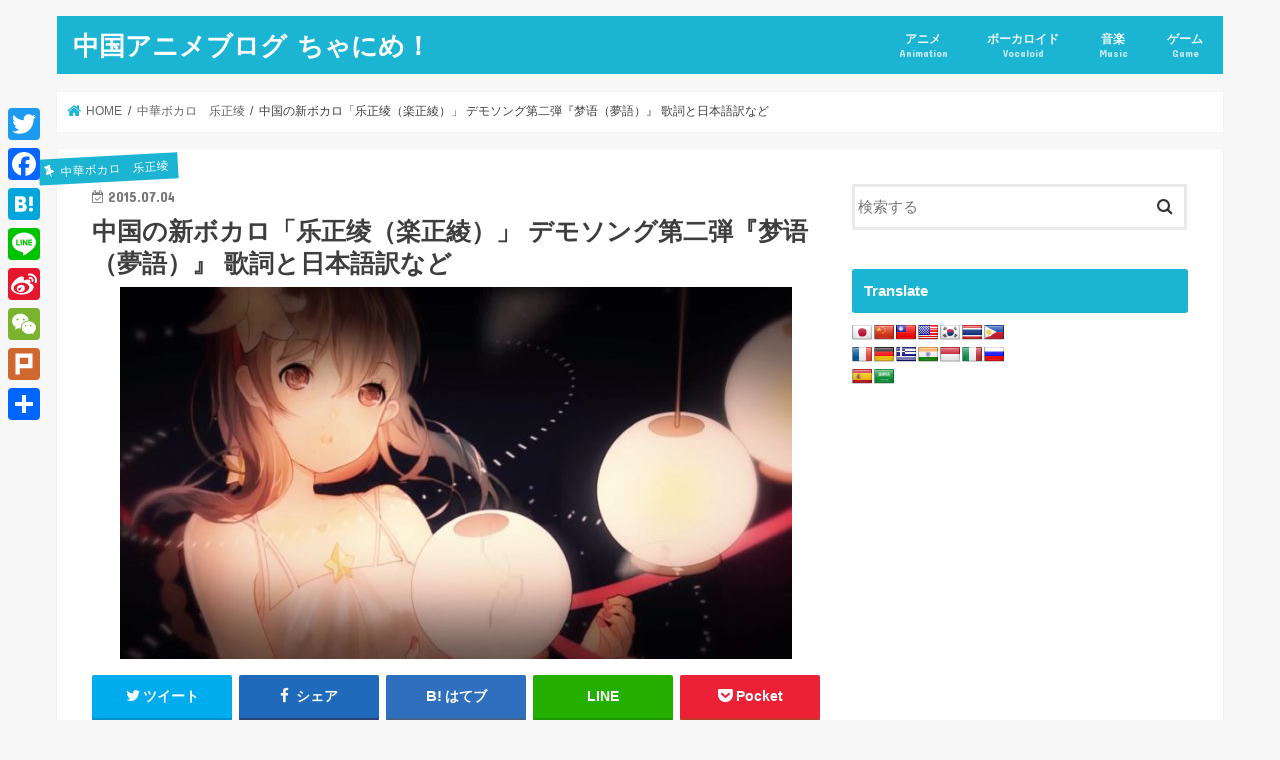

--- FILE ---
content_type: text/html; charset=UTF-8
request_url: https://chanime.net/blog-entry-890
body_size: 30377
content:
<!doctype html>
<html lang="ja">
<head>
<meta charset="utf-8">
<meta http-equiv="X-UA-Compatible" content="IE=edge">
<title>中国の新ボカロ「乐正绫（楽正綾）」 デモソング第二弾『梦语（夢語）』 歌詞と日本語訳など - 中国アニメブログ ちゃにめ！</title>
<meta name="HandheldFriendly" content="True">
<meta name="MobileOptimized" content="320">
<meta name="viewport" content="width=device-width, initial-scale=1"/>
<link rel="pingback" href="https://chanime.net/xmlrpc.php">
<script>(function(i,s,o,g,r,a,m){i['GoogleAnalyticsObject']=r;i[r]=i[r]||function(){(i[r].q=i[r].q||[]).push(arguments)},i[r].l=1*new Date();a=s.createElement(o),m=s.getElementsByTagName(o)[0];a.async=1;a.src=g;m.parentNode.insertBefore(a,m)})(window,document,'script','//www.google-analytics.com/analytics.js','ga');ga('create','UA-35716613-2','auto');ga('send','pageview');</script>
<meta name="robots" content="index, follow, max-snippet:-1, max-image-preview:large, max-video-preview:-1"/>
<link rel="canonical" href="https://chanime.net/blog-entry-890"/>
<meta property="og:locale" content="ja_JP"/>
<meta property="og:type" content="article"/>
<meta property="og:title" content="中国の新ボカロ「乐正绫（楽正綾）」 デモソング第二弾『梦语（夢語）』 歌詞と日本語訳など - 中国アニメブログ ちゃにめ！"/>
<meta property="og:description" content="中国の新ボーカロイド「乐正绫（yuè zhèng líng／ユエチョン・リン）」。 第二弾となる公式デモソング..."/>
<meta property="og:url" content="https://chanime.net/blog-entry-890"/>
<meta property="og:site_name" content="中国アニメブログ ちゃにめ！"/>
<meta property="article:published_time" content="2015-07-04T13:29:51+00:00"/>
<meta property="og:image" content="https://chanime.net/wp-content/uploads/2017/08/ca60.jpg"/>
<meta property="og:image:width" content="800"/>
<meta property="og:image:height" content="418"/>
<meta name="twitter:card" content="summary_large_image"/>
<script type="application/ld+json" class="yoast-schema-graph">{"@context":"https://schema.org","@graph":[{"@type":"WebSite","@id":"https://chanime.net/#website","url":"https://chanime.net/","name":"\u4e2d\u56fd\u30a2\u30cb\u30e1\u30d6\u30ed\u30b0 \u3061\u3083\u306b\u3081\uff01","description":"Chinese Animation Blog Chanime!","potentialAction":[{"@type":"SearchAction","target":{"@type":"EntryPoint","urlTemplate":"https://chanime.net/?s={search_term_string}"},"query-input":"required name=search_term_string"}],"inLanguage":"ja"},{"@type":"ImageObject","@id":"https://chanime.net/blog-entry-890#primaryimage","inLanguage":"ja","url":"https://chanime.net/wp-content/uploads/2017/08/ca60.jpg","contentUrl":"https://chanime.net/wp-content/uploads/2017/08/ca60.jpg","width":800,"height":418},{"@type":"WebPage","@id":"https://chanime.net/blog-entry-890#webpage","url":"https://chanime.net/blog-entry-890","name":"\u4e2d\u56fd\u306e\u65b0\u30dc\u30ab\u30ed\u300c\u4e50\u6b63\u7eeb\uff08\u697d\u6b63\u7dbe\uff09\u300d \u30c7\u30e2\u30bd\u30f3\u30b0\u7b2c\u4e8c\u5f3e\u300e\u68a6\u8bed\uff08\u5922\u8a9e\uff09\u300f \u6b4c\u8a5e\u3068\u65e5\u672c\u8a9e\u8a33\u306a\u3069 - \u4e2d\u56fd\u30a2\u30cb\u30e1\u30d6\u30ed\u30b0 \u3061\u3083\u306b\u3081\uff01","isPartOf":{"@id":"https://chanime.net/#website"},"primaryImageOfPage":{"@id":"https://chanime.net/blog-entry-890#primaryimage"},"datePublished":"2015-07-04T13:29:51+00:00","dateModified":"2015-07-04T13:29:51+00:00","author":{"@id":""},"breadcrumb":{"@id":"https://chanime.net/blog-entry-890#breadcrumb"},"inLanguage":"ja","potentialAction":[{"@type":"ReadAction","target":["https://chanime.net/blog-entry-890"]}]},{"@type":"BreadcrumbList","@id":"https://chanime.net/blog-entry-890#breadcrumb","itemListElement":[{"@type":"ListItem","position":1,"name":"\u30db\u30fc\u30e0","item":"https://chanime.net/"},{"@type":"ListItem","position":2,"name":"\u4e2d\u56fd\u306e\u65b0\u30dc\u30ab\u30ed\u300c\u4e50\u6b63\u7eeb\uff08\u697d\u6b63\u7dbe\uff09\u300d \u30c7\u30e2\u30bd\u30f3\u30b0\u7b2c\u4e8c\u5f3e\u300e\u68a6\u8bed\uff08\u5922\u8a9e\uff09\u300f \u6b4c\u8a5e\u3068\u65e5\u672c\u8a9e\u8a33\u306a\u3069"}]}]}</script>
<link rel='dns-prefetch' href='//static.addtoany.com'/>
<link rel='dns-prefetch' href='//translate.google.com'/>
<link rel='dns-prefetch' href='//ajax.googleapis.com'/>
<link rel='dns-prefetch' href='//www.googletagmanager.com'/>
<link rel='dns-prefetch' href='//fonts.googleapis.com'/>
<link rel='dns-prefetch' href='//maxcdn.bootstrapcdn.com'/>
<link rel='dns-prefetch' href='//v0.wordpress.com'/>
<link rel='dns-prefetch' href='//pagead2.googlesyndication.com'/>
<link rel="alternate" type="application/rss+xml" title="中国アニメブログ ちゃにめ！ &raquo; フィード" href="https://chanime.net/feed"/>
<link rel="alternate" type="application/rss+xml" title="中国アニメブログ ちゃにめ！ &raquo; コメントフィード" href="https://chanime.net/comments/feed"/>
<link rel="alternate" type="application/rss+xml" title="中国アニメブログ ちゃにめ！ &raquo; 中国の新ボカロ「乐正绫（楽正綾）」 デモソング第二弾『梦语（夢語）』 歌詞と日本語訳など のコメントのフィード" href="https://chanime.net/blog-entry-890/feed"/>
<script data-wpfc-render="false" id="chani-ready">window.advanced_ads_ready=function(e,a){a=a||"complete";var d=function(e){return"interactive"===a?"loading"!==e:"complete"===e};d(document.readyState)?e():document.addEventListener("readystatechange",(function(a){d(a.target.readyState)&&e()}),{once:"interactive"===a})},window.advanced_ads_ready_queue=window.advanced_ads_ready_queue||[];</script>
<link rel="stylesheet" type="text/css" href="//chanime.net/wp-content/cache/wpfc-minified/e3i3zi83/8hmjq.css" media="all"/>
<style id='wp-block-library-inline-css'>.has-text-align-justify{text-align:justify;}</style>
<link rel="stylesheet" type="text/css" href="//chanime.net/wp-content/cache/wpfc-minified/f3flefp1/8hmjq.css" media="all"/>
<link rel="stylesheet" type="text/css" href="//chanime.net/wp-content/cache/wpfc-minified/2c3fhr40/8hmjq.css" media="screen"/>
<link rel="stylesheet" type="text/css" href="//chanime.net/wp-content/cache/wpfc-minified/9ifp9tsh/8hmjq.css" media="all"/>
<link rel='stylesheet' id='gf_Concert-css' href='//fonts.googleapis.com/css?family=Concert+One' type='text/css' media='all'/>
<link rel='stylesheet' id='gf_Lato-css' href='//fonts.googleapis.com/css?family=Lato' type='text/css' media='all'/>
<style>html.remodal-is-locked{overflow:hidden;touch-action:none;}
.remodal, [data-remodal-id]{display:none;}
.remodal-overlay{position:fixed;z-index:9999;top:-5000px;right:-5000px;bottom:-5000px;left:-5000px;display:none;}
.remodal-wrapper{position:fixed;z-index:10000;top:0;right:0;bottom:0;left:0;display:none;text-align:center;overflow:auto;-webkit-overflow-scrolling:touch;}
.remodal-wrapper:after{display:inline-block;height:100%;margin-left:-0.05em;content:"";}
.remodal-overlay, .remodal-wrapper{backface-visibility:hidden;}
.remodal{position:relative;outline:none;text-size-adjust:100%;}
.remodal-is-initialized{display:inline-block;}
.remodal-bg.remodal-is-opening, .remodal-bg.remodal-is-opened{filter:blur(3px);}
.remodal-overlay{background:rgba(43, 46, 56, 0.9);}
.remodal-overlay.remodal-is-opening, .remodal-overlay.remodal-is-closing{animation-duration:0.3s;animation-fill-mode:forwards;}
.remodal-overlay.remodal-is-opening{animation-name:remodal-overlay-opening-keyframes;}
.remodal-overlay.remodal-is-closing{animation-name:remodal-overlay-closing-keyframes;}
.remodal-wrapper{padding:10px 20px 0;}
.remodal{box-sizing:border-box;width:100%;margin-bottom:10px;padding:1em;transform:translate3d(0, 0, 0);color:#2b2e38;background:#fff;text-align:left;}
.remodal.searchbox{background:none;color:#fff;}
.remodal.searchbox .remodal-close{color:#fff;}
.remodal.remodal-is-opening, .remodal.remodal-is-closing{animation-duration:0.3s;animation-fill-mode:forwards;}
.remodal.remodal-is-opening{animation-name:remodal-opening-keyframes;}
.remodal.remodal-is-closing{animation-name:remodal-closing-keyframes;}
.remodal, .remodal-wrapper:after{vertical-align:middle;}
.remodal .widget{margin:0 0 1em;}
.remodal-close{display:block;overflow:visible;margin:1em auto;padding:.5em;cursor:pointer;transition:color 0.2s;text-decoration:none;text-align:center;color:#95979c;border:0;outline:0;background:none;font-size:1.5em;position:static!important;}
.remodal-close:hover, .remodal-close:focus{color:#2b2e38;}
.remodal-close:before{font-family:"fontawesome";content:"\f00d";font-size:1.2em;display:inline-block;position:relative;top:3px;}
.remodal-close .text{margin-left:.5em;font-size:.8em;display:inline-block;}
.remodal-confirm, .remodal-cancel{font:inherit;display:block;overflow:visible;min-width:150px;padding:12px 0;cursor:pointer;transition:background 0.2s;text-align:center;vertical-align:middle;text-decoration:none;border:0;outline:0;}
.remodal-confirm{color:#fff;background:#81c784;}
.remodal-confirm:hover, .remodal-confirm:focus{background:#66bb6a;}
.remodal-cancel{color:#fff;background:#e57373;}
.remodal-cancel:hover, .remodal-cancel:focus{background:#ef5350;}
.remodal-confirm::-moz-focus-inner, .remodal-cancel::-moz-focus-inner, .remodal-close::-moz-focus-inner{padding:0;border:0;}
@keyframes remodal-opening-keyframes {
from{transform:scale(1.05);opacity:0;}
to{transform:none;opacity:1;}
}
@keyframes remodal-closing-keyframes {
from{transform:scale(1);opacity:1;}
to{transform:scale(0.95);opacity:0;}
}
@keyframes remodal-overlay-opening-keyframes {
from{opacity:0;}
to{opacity:1;}
}
@keyframes remodal-overlay-closing-keyframes {
from{opacity:1;}
to{opacity:0;}
} @media only screen and (min-width: 641px) {
.remodal{max-width:700px;}
}
@media only screen and (max-width: 480px) {
.remodal{padding:.5em;font-size:.88em;}
} .lt-ie9 .remodal-overlay{background:#2b2e38;}
.lt-ie9 .remodal{width:700px;}.addtoany_content{clear:both;margin:16px auto}.addtoany_header{margin:0 0 16px}.addtoany_list{display:inline;line-height:16px}.addtoany_list a,.widget .addtoany_list a{border:0;box-shadow:none;display:inline-block;font-size:16px;padding:0 4px;vertical-align:middle}.addtoany_list a img{border:0;display:inline-block;opacity:1;overflow:hidden;vertical-align:baseline}.addtoany_list a span{display:inline-block;float:none}.addtoany_list.a2a_kit_size_32 a{font-size:32px}.addtoany_list.a2a_kit_size_32 a:not(.addtoany_special_service)>span{height:32px;line-height:32px;width:32px}.addtoany_list a:not(.addtoany_special_service)>span{border-radius:4px;display:inline-block;opacity:1}.addtoany_list a .a2a_count{position:relative;vertical-align:top}.addtoany_list a:hover,.widget .addtoany_list a:hover{border:0;box-shadow:none}.addtoany_list a:hover img,.addtoany_list a:hover span{opacity:.7}.addtoany_list a.addtoany_special_service:hover img,.addtoany_list a.addtoany_special_service:hover span{opacity:1}.addtoany_special_service{display:inline-block;vertical-align:middle}.addtoany_special_service a,.addtoany_special_service div,.addtoany_special_service div.fb_iframe_widget,.addtoany_special_service iframe,.addtoany_special_service span{margin:0;vertical-align:baseline!important}.addtoany_special_service iframe{display:inline;max-width:none}a.addtoany_share.addtoany_no_icon span.a2a_img_text{display:none}a.addtoany_share img{border:0;width:auto;height:auto}</style>
<style id='addtoany-inline-css'>@media screen and (max-width:980px){
.a2a_floating_style.a2a_vertical_style{display:none;}
}</style>
<link rel="stylesheet" type="text/css" href="//chanime.net/wp-content/cache/wpfc-minified/fga6psn1/8hmjq.css" media="all"/>
<style id='quads-styles-inline-css'>.quads-location ins.adsbygoogle{background:transparent !important;}
.quads-ad-label{font-size:12px;text-align:center;color:#333;}</style>
<script type='application/json' id='wpp-json'>{"sampling_active":1,"sampling_rate":50,"ajax_url":"https:\/\/chanime.net\/wp-json\/wordpress-popular-posts\/v1\/popular-posts","api_url":"https:\/\/chanime.net\/wp-json\/wordpress-popular-posts","ID":19077,"token":"b0747927b2","lang":0,"debug":0}</script>
<script src='https://www.googletagmanager.com/gtag/js?id=UA-35716613-2' id='google_gtagjs-js' async></script>
<link rel="https://api.w.org/" href="https://chanime.net/wp-json/"/><link rel="alternate" type="application/json" href="https://chanime.net/wp-json/wp/v2/posts/19077"/><link rel="EditURI" type="application/rsd+xml" title="RSD" href="https://chanime.net/xmlrpc.php?rsd"/>
<link rel="wlwmanifest" type="application/wlwmanifest+xml" href="https://chanime.net/wp-includes/wlwmanifest.xml"/> 
<link rel='shortlink' href='https://wp.me/p97Uhl-4XH'/>
<link rel="alternate" type="application/json+oembed" href="https://chanime.net/wp-json/oembed/1.0/embed?url=https%3A%2F%2Fchanime.net%2Fblog-entry-890"/>
<link rel="alternate" type="text/xml+oembed" href="https://chanime.net/wp-json/oembed/1.0/embed?url=https%3A%2F%2Fchanime.net%2Fblog-entry-890&#038;format=xml"/>
<style>p.hello{font-size:12px;color:darkgray;}#google_language_translator, #flags{text-align:left;}#google_language_translator{clear:both;}#flags{width:165px;}#flags a{display:inline-block;margin-right:2px;}#google_language_translator a{display:none !important;}.goog-te-gadget{color:transparent !important;}.goog-te-gadget{font-size:0px !important;}.goog-branding{display:none;}.goog-tooltip{display:none !important;}.goog-tooltip:hover{display:none !important;}.goog-text-highlight{background-color:transparent !important;border:none !important;box-shadow:none !important;}.goog-te-banner-frame{visibility:hidden !important;}body{top:0px !important;}</style><meta name="generator" content="Site Kit by Google 1.45.0"/>        <style>@-webkit-keyframes bgslide {
from{background-position-x:0;}
to{background-position-x:-200%;}
}
@keyframes bgslide {
from{background-position-x:0;}
to{background-position-x:-200%;}
}
.wpp-widget-placeholder{margin:0 auto;width:60px;height:3px;background:#dd3737;background:-webkit-gradient(linear, left top, right top, from(#dd3737), color-stop(10%, #571313), to(#dd3737));background:linear-gradient(90deg, #dd3737 0%, #571313 10%, #dd3737 100%);background-size:200% auto;border-radius:3px;-webkit-animation:bgslide 1s infinite linear;animation:bgslide 1s infinite linear;}</style>
<style>img#wpstats{display:none}</style>
<style>body{color:#3E3E3E;}
a, #breadcrumb li.bc_homelink a::before, .authorbox .author_sns li a::before{color:#1BB4D3;}
a:hover{color:#E69B9B;}
.article-footer .post-categories li a,.article-footer .tags a,.accordionBtn{background:#1BB4D3;border-color:#1BB4D3;}
.article-footer .tags a{color:#1BB4D3;background:none;}
.article-footer .post-categories li a:hover,.article-footer .tags a:hover,.accordionBtn.active{background:#E69B9B;border-color:#E69B9B;}
input[type="text"],input[type="password"],input[type="datetime"],input[type="datetime-local"],input[type="date"],input[type="month"],input[type="time"],input[type="week"],input[type="number"],input[type="email"],input[type="url"],input[type="search"],input[type="tel"],input[type="color"],select,textarea,.field{background-color:#ffffff;}
.header{color:#ffffff;}
.bgfull .header,.header.bg,.header #inner-header,.menu-sp{background:#1bb4d3;}
#logo a{color:#ffffff;}
#g_nav .nav li a,.nav_btn,.menu-sp a,.menu-sp a,.menu-sp > ul:after{color:#edf9fc;}
#logo a:hover,#g_nav .nav li a:hover,.nav_btn:hover{color:#eeeeee;}
@media only screen and (min-width: 768px) {
.nav > li > a:after{background:#eeeeee;}
.nav ul{background:#666666;}
#g_nav .nav li ul.sub-menu li a{color:#f7f7f7;}
}
@media only screen and (max-width: 1165px) {
.site_description{background:#1bb4d3;color:#ffffff;}
}
#inner-content, #breadcrumb, .entry-content blockquote:before, .entry-content blockquote:after{background:#ffffff}
.top-post-list .post-list:before{background:#1BB4D3;}
.widget li a:after{color:#1BB4D3;}
.entry-content h2,.widgettitle,.accordion::before{background:#1bb4d3;color:#ffffff;}
.entry-content h3{border-color:#1bb4d3;}
.h_boader .entry-content h2{border-color:#1bb4d3;color:#3E3E3E;}
.h_balloon .entry-content h2:after{border-top-color:#1bb4d3;}
.entry-content ul li:before{background:#1bb4d3;}
.entry-content ol li:before{background:#1bb4d3;}
.post-list-card .post-list .eyecatch .cat-name,.top-post-list .post-list .eyecatch .cat-name,.byline .cat-name,.single .authorbox .author-newpost li .cat-name,.related-box li .cat-name,.carouselwrap .cat-name,.eyecatch .cat-name{background:#1bb4d3;color:#ffffff;}
ul.wpp-list li a:before{background:#1bb4d3;color:#ffffff;}
.readmore a{border:1px solid #1BB4D3;color:#1BB4D3;}
.readmore a:hover{background:#1BB4D3;color:#fff;}
.btn-wrap a{background:#1BB4D3;border:1px solid #1BB4D3;}
.btn-wrap a:hover{background:#E69B9B;border-color:#E69B9B;}
.btn-wrap.simple a{border:1px solid #1BB4D3;color:#1BB4D3;}
.btn-wrap.simple a:hover{background:#1BB4D3;}
.blue-btn, .comment-reply-link, #submit{background-color:#1BB4D3;}
.blue-btn:hover, .comment-reply-link:hover, #submit:hover, .blue-btn:focus, .comment-reply-link:focus, #submit:focus{background-color:#E69B9B;}
#sidebar1{color:#444444;}
.widget:not(.widget_text) a{color:#666666;}
.widget:not(.widget_text) a:hover{color:#999999;}
.bgfull #footer-top,#footer-top .inner,.cta-inner{background-color:#666666;color:#CACACA;}
.footer a,#footer-top a{color:#f7f7f7;}
#footer-top .widgettitle{color:#CACACA;}
.bgfull .footer,.footer.bg,.footer .inner{background-color:#666666;color:#CACACA;}
.footer-links li a:before{color:#1bb4d3;}
.pagination a, .pagination span,.page-links a{border-color:#1BB4D3;color:#1BB4D3;}
.pagination .current,.pagination .current:hover,.page-links ul > li > span{background-color:#1BB4D3;border-color:#1BB4D3;}
.pagination a:hover, .pagination a:focus,.page-links a:hover, .page-links a:focus{background-color:#1BB4D3;color:#fff;}</style>
<meta name="google-adsense-platform-account" content="ca-host-pub-2644536267352236">
<meta name="google-adsense-platform-domain" content="sitekit.withgoogle.com">
<script src="https://pagead2.googlesyndication.com/pagead/js/adsbygoogle.js?client=ca-pub-4062032435487587" crossorigin="anonymous"></script>
<link rel="icon" href="https://chanime.net/wp-content/uploads/2017/08/tf1t71vcsyk81623w7be_400x400-150x150.png" sizes="32x32"/>
<link rel="icon" href="https://chanime.net/wp-content/uploads/2017/08/tf1t71vcsyk81623w7be_400x400-300x300.png" sizes="192x192"/>
<link rel="apple-touch-icon" href="https://chanime.net/wp-content/uploads/2017/08/tf1t71vcsyk81623w7be_400x400-300x300.png"/>
<meta name="msapplication-TileImage" content="https://chanime.net/wp-content/uploads/2017/08/tf1t71vcsyk81623w7be_400x400-300x300.png"/>
<style id="wp-custom-css">.wp-embedded-content{max-width:450px;}</style>
</head>
<body class="post-template-default single single-post postid-19077 single-format-standard bgnormal pannavi_on h_default sidebarright undo_off aa-prefix-chani-">
<div id="container">
<header class="header animated fadeIn" role="banner">
<div id="inner-header" class="wrap cf">
<div id="logo" class="gf fs_s"> <p class="h1 text"><a href="https://chanime.net">中国アニメブログ ちゃにめ！</a></p></div><nav id="g_nav" role="navigation">
<ul id="menu-pc%e3%83%a1%e3%82%a4%e3%83%b3%e3%83%a1%e3%83%8b%e3%83%a5%e3%83%bc" class="nav top-nav cf"><li id="menu-item-21235" class="menu-item menu-item-type-taxonomy menu-item-object-category menu-item-21235"><a href="https://chanime.net/category/%e3%82%a2%e3%83%8b%e3%83%a1">アニメ<span class="gf">Animation</span></a></li>
<li id="menu-item-21236" class="menu-item menu-item-type-taxonomy menu-item-object-category menu-item-21236"><a href="https://chanime.net/category/vocaloid">ボーカロイド<span class="gf">Vocaloid</span></a></li>
<li id="menu-item-21237" class="menu-item menu-item-type-taxonomy menu-item-object-category menu-item-21237"><a href="https://chanime.net/category/music">音楽<span class="gf">Music</span></a></li>
<li id="menu-item-21500" class="menu-item menu-item-type-taxonomy menu-item-object-category menu-item-21500"><a href="https://chanime.net/category/game">ゲーム<span class="gf">Game</span></a></li>
</ul></nav>
<a href="#spnavi" data-remodal-target="spnavi" class="nav_btn"><span class="text gf">menu</span></a></div></header>
<div class="remodal" data-remodal-id="spnavi" data-remodal-options="hashTracking:false"> <button data-remodal-action="close" class="remodal-close"><span class="text gf">CLOSE</span></button> <ul id="menu-pc%e3%83%a1%e3%82%a4%e3%83%b3%e3%83%a1%e3%83%8b%e3%83%a5%e3%83%bc-1" class="sp_g_nav nav top-nav cf"><li class="menu-item menu-item-type-taxonomy menu-item-object-category menu-item-21235"><a href="https://chanime.net/category/%e3%82%a2%e3%83%8b%e3%83%a1">アニメ<span class="gf">Animation</span></a></li> <li class="menu-item menu-item-type-taxonomy menu-item-object-category menu-item-21236"><a href="https://chanime.net/category/vocaloid">ボーカロイド<span class="gf">Vocaloid</span></a></li> <li class="menu-item menu-item-type-taxonomy menu-item-object-category menu-item-21237"><a href="https://chanime.net/category/music">音楽<span class="gf">Music</span></a></li> <li class="menu-item menu-item-type-taxonomy menu-item-object-category menu-item-21500"><a href="https://chanime.net/category/game">ゲーム<span class="gf">Game</span></a></li> </ul><button data-remodal-action="close" class="remodal-close"><span class="text gf">CLOSE</span></button></div><div id="breadcrumb" class="breadcrumb inner wrap cf"><ul itemscope itemtype="http://schema.org/BreadcrumbList"><li itemprop="itemListElement" itemscope itemtype="http://schema.org/ListItem" class="bc_homelink"><a itemprop="item" href="https://chanime.net/"><span itemprop="name"> HOME</span></a><meta itemprop="position" content="1"/></li><li itemprop="itemListElement" itemscope itemtype="http://schema.org/ListItem"><a itemprop="item" href="https://chanime.net/category/%e4%b8%ad%e8%8f%af%e3%83%9c%e3%82%ab%e3%83%ad%e3%80%80%e4%b9%90%e6%ad%a3%e7%bb%ab"><span itemprop="name">中華ボカロ　乐正绫</span></a><meta itemprop="position" content="2"/></li><li itemprop="itemListElement" itemscope itemtype="http://schema.org/ListItem" class="bc_posttitle"><span itemprop="name">中国の新ボカロ「乐正绫（楽正綾）」 デモソング第二弾『梦语（夢語）』 歌詞と日本語訳など</span><meta itemprop="position" content="3"/></li></ul></div><div id="content">
<div id="inner-content" class="wrap cf">
<main id="main" class="m-all t-all d-5of7 cf" role="main">
<article id="post-19077" class="post-19077 post type-post status-publish format-standard has-post-thumbnail hentry category-108 article cf" role="article">
<header class="article-header entry-header">
<p class="byline entry-meta vcard cf">
<span class="cat-name cat-id-108">中華ボカロ　乐正绫</span><time class="date gf entry-date updated" datetime="2015-07-04">2015.07.04</time>
<span class="writer name author"><span class="fn"></span></span>
</p>
<h1 class="entry-title single-title" itemprop="headline" rel="bookmark">中国の新ボカロ「乐正绫（楽正綾）」 デモソング第二弾『梦语（夢語）』 歌詞と日本語訳など</h1>
<figure class="eyecatch">
<img width="672" height="372" src="https://chanime.net/wp-content/uploads/2017/08/ca60-672x372.jpg" class="attachment-post-thumbnail size-post-thumbnail wp-post-image" alt="" loading="lazy"/></figure>
<div class="share short">
<div class="sns"> <ul class="cf"> <li class="twitter"> <a target="blank" href="//twitter.com/intent/tweet?url=https%3A%2F%2Fchanime.net%2Fblog-entry-890&text=%E4%B8%AD%E5%9B%BD%E3%81%AE%E6%96%B0%E3%83%9C%E3%82%AB%E3%83%AD%E3%80%8C%E4%B9%90%E6%AD%A3%E7%BB%AB%EF%BC%88%E6%A5%BD%E6%AD%A3%E7%B6%BE%EF%BC%89%E3%80%8D+%E3%83%87%E3%83%A2%E3%82%BD%E3%83%B3%E3%82%B0%E7%AC%AC%E4%BA%8C%E5%BC%BE%E3%80%8E%E6%A2%A6%E8%AF%AD%EF%BC%88%E5%A4%A2%E8%AA%9E%EF%BC%89%E3%80%8F+%E6%AD%8C%E8%A9%9E%E3%81%A8%E6%97%A5%E6%9C%AC%E8%AA%9E%E8%A8%B3%E3%81%AA%E3%81%A9&tw_p=tweetbutton" onclick="window.open(this.href,'tweetwindow','width=550, height=450,personalbar=0,toolbar=0,scrollbars=1,resizable=1'); return false;"><i class="fa fa-twitter"></i><span class="text">ツイート</span><span class="count"></span></a> </li> <li class="facebook"> <a href="//www.facebook.com/sharer.php?src=bm&u=https%3A%2F%2Fchanime.net%2Fblog-entry-890&t=%E4%B8%AD%E5%9B%BD%E3%81%AE%E6%96%B0%E3%83%9C%E3%82%AB%E3%83%AD%E3%80%8C%E4%B9%90%E6%AD%A3%E7%BB%AB%EF%BC%88%E6%A5%BD%E6%AD%A3%E7%B6%BE%EF%BC%89%E3%80%8D+%E3%83%87%E3%83%A2%E3%82%BD%E3%83%B3%E3%82%B0%E7%AC%AC%E4%BA%8C%E5%BC%BE%E3%80%8E%E6%A2%A6%E8%AF%AD%EF%BC%88%E5%A4%A2%E8%AA%9E%EF%BC%89%E3%80%8F+%E6%AD%8C%E8%A9%9E%E3%81%A8%E6%97%A5%E6%9C%AC%E8%AA%9E%E8%A8%B3%E3%81%AA%E3%81%A9" onclick="javascript:window.open(this.href,'','menubar=no,toolbar=no,resizable=yes,scrollbars=yes,height=300,width=600');return false;"><i class="fa fa-facebook"></i> <span class="text">シェア</span><span class="count"></span></a> </li> <li class="hatebu"> <a href="//b.hatena.ne.jp/add?mode=confirm&url=https://chanime.net/blog-entry-890&title=%E4%B8%AD%E5%9B%BD%E3%81%AE%E6%96%B0%E3%83%9C%E3%82%AB%E3%83%AD%E3%80%8C%E4%B9%90%E6%AD%A3%E7%BB%AB%EF%BC%88%E6%A5%BD%E6%AD%A3%E7%B6%BE%EF%BC%89%E3%80%8D+%E3%83%87%E3%83%A2%E3%82%BD%E3%83%B3%E3%82%B0%E7%AC%AC%E4%BA%8C%E5%BC%BE%E3%80%8E%E6%A2%A6%E8%AF%AD%EF%BC%88%E5%A4%A2%E8%AA%9E%EF%BC%89%E3%80%8F+%E6%AD%8C%E8%A9%9E%E3%81%A8%E6%97%A5%E6%9C%AC%E8%AA%9E%E8%A8%B3%E3%81%AA%E3%81%A9" onclick="window.open(this.href,'HBwindow','width=600, height=400, menubar=no, toolbar=no, scrollbars=yes'); return false;" target="_blank"><span class="text">はてブ</span><span class="count"></span></a> </li> <li class="line"> <a href="//line.me/R/msg/text/?%E4%B8%AD%E5%9B%BD%E3%81%AE%E6%96%B0%E3%83%9C%E3%82%AB%E3%83%AD%E3%80%8C%E4%B9%90%E6%AD%A3%E7%BB%AB%EF%BC%88%E6%A5%BD%E6%AD%A3%E7%B6%BE%EF%BC%89%E3%80%8D+%E3%83%87%E3%83%A2%E3%82%BD%E3%83%B3%E3%82%B0%E7%AC%AC%E4%BA%8C%E5%BC%BE%E3%80%8E%E6%A2%A6%E8%AF%AD%EF%BC%88%E5%A4%A2%E8%AA%9E%EF%BC%89%E3%80%8F+%E6%AD%8C%E8%A9%9E%E3%81%A8%E6%97%A5%E6%9C%AC%E8%AA%9E%E8%A8%B3%E3%81%AA%E3%81%A9%0Ahttps%3A%2F%2Fchanime.net%2Fblog-entry-890" target="_blank"><span>LINE</span></a> </li> <li class="pocket"> <a href="//getpocket.com/edit?url=https://chanime.net/blog-entry-890&title=中国の新ボカロ「乐正绫（楽正綾）」 デモソング第二弾『梦语（夢語）』 歌詞と日本語訳など" onclick="window.open(this.href,'FBwindow','width=550, height=350, menubar=no, toolbar=no, scrollbars=yes'); return false;"><i class="fa fa-get-pocket"></i><span class="text">Pocket</span><span class="count"></span></a></li> </ul></div></div></header>
<section class="entry-content cf">
<div class="chani-%e3%82%b3%e3%83%b3%e3%83%86%e3%83%b3%e3%83%84%e3%81%ae%e5%89%8d-1" style="width: 600px; height: 130px;" id="chani-556889680"><script async src="//pagead2.googlesyndication.com/pagead/js/adsbygoogle.js"></script>
<ins class="adsbygoogle" style="display:inline-block;width:728px;height:90px" data-ad-client="ca-pub-4062032435487587" data-ad-slot="4664025863"></ins>
<script>(adsbygoogle=window.adsbygoogle||[]).push({});</script></div><p><img src="https://chanime.net/wp-content/uploads/2017/08/ca60.jpg" alt="ca60.jpg" border="0" width="550"/><br/>
中国の新ボーカロイド「乐正绫<span style="color:#009999">（yuè zhèng líng／ユエチョン・リン）</span>」。<br/>
第二弾となる公式デモソング『梦语』が公開されました。</p>
<p><span id="more-19077"></span><br/>
<br/>
<a href="https://www.bilibili.com/video/av2523707/" target="_blank" title="▼乐正绫「梦语」">▼乐正绫「梦语」</a></p>
<p>曲名：梦语<br/>
作詞：和田野<br/>
作曲：人形兎<br/>
MIX：Li Zong<br/>
イラスト：唯Tu<br/>
PV：墨兰花语<br/>
如果说 有一天再相见<br/>
将这份无用思念　与你再讲一遍<br/>
<span style="color:#0066FF">もしもいつの日かまた会えるのなら<br/>
こんな取り留めもない想いでも　もう一度あなたに伝えたい</span><br/>
那我再看一眼<br/>
你眼中倒映的世界　一瞬永远<br/>
<span style="color:#0066FF">そしてあなたの瞳に逆さまに映る世界を<br/>
再び見ることが出来たなら　一瞬が永遠になる</span><br/>
即使幻化成泡沫<br/>
怀抱着透明的梦<br/>
直到染上落寞的颜色<br/>
<span style="color:#0066FF">たとえ泡と消えてしまったとしても<br/>
胸に透明な夢を抱き続けている<br/>
寂しさに染め上げられてしまうまで</span><br/>
对偌大宇宙来说<br/>
我们意味着什么<br/>
是一个梦还是一个错<br/>
<span style="color:#0066FF">こんなにも広大に宇宙にとって<br/>
私たちの意味とは何なのだろう<br/>
これは夢？それとも過ち？</span><br/>
我听说 风止后 你转身 经过<br/>
<span style="color:#0066FF">風が止めば　あなたはきっと　振り向いてくれる</span><br/>
如果说 有一天再相见<br/>
将这份无用思念　与你再讲一遍<br/>
<span style="color:#0066FF">もしも再び会えるのなら<br/>
こんな取り留めもない想いでも　もう一度あなたに伝えたい</span><br/>
我所守的一切<br/>
依然回不到的世界 一念之别<br/>
<span style="color:#0066FF">私が守っていた全て<br/>
いまだ戻れない世界　ひと時の別れ</span><br/>
头转星移 江河折返<br/>
日月更迭 千千万万遍<br/>
因你流连<br/>
<span style="color:#0066FF">星は移ろい 江河は折り返し<br/>
月と太陽は幾度と無く入れ替わっても<br/>
あなたの為に留まり続ける</span><br/>
滾滾时光　人海茫茫<br/>
匆匆就算被遗忘 别怕　来我身旁<br/>
<span style="color:#0066FF">月日は流れゆき　人波は果てしなく<br/>
たとえ慌しさで忘れられても　怖がらないで　私のそばに来て</span><br/>
对偌大宇宙来说<br/>
我们是那么脆弱<br/>
只好紧紧握住这双手<br/>
<span style="color:#0066FF">こんなにも広大に宇宙から見れば<br/>
私たちは余りにも脆く弱いから<br/>
ただ互いの両手をしっかりと握り合っていくしかない</span><br/>
我听说 花开后 你轻声 问候<br/>
<span style="color:#0066FF">花咲くとき　あなたはきっと　小さな声で　呼び掛けてくれる</span><br/>
还记得　有一个<br/>
曾经和你约定过的地方<br/>
变成梦里最美的光<br/>
<span style="color:#0066FF">まだ憶えてる<br/>
あなたと約束したあの場所は<br/>
夢の中で最も美しい光に変わった</span><br/>
如果说 有一天再相见<br/>
将这份无用思念　与你在讲一遍<br/>
<span style="color:#0066FF">もしもいつの日かまた会えるのなら<br/>
こんな取り留めもない想いでも　もう一度あなたに伝えたい</span><br/>
那我再看一眼<br/>
在你眼中流转的世界　一瞬永远<br/>
<span style="color:#0066FF">そしてあなたの瞳の中で廻る世界を<br/>
もう一度見ることが出来たなら　一瞬が永遠になる</span><br/>
白昼不停 卜夜不息<br/>
从今往后 想说的故事<br/>
还没说完<br/>
<span style="color:#0066FF">白昼のなかでも夜更けでも休むことなく<br/>
これから綴られていく物語は<br/>
まだ終わってはいない</span><br/>
回忆太短 时间太慢<br/>
未来还远 想说的永远<br/>
慢慢长长<br/>
<span style="color:#0066FF">思い出は短いけれど、時間は余りにも長い<br/>
未来はまだ遠く　綴られていく永遠は<br/>
ゆっくりと、いつまでも</span><br/>
【終】<br/>
微妙に掴みどころが難しい歌詞なので訳は大体な感じですが・・・<br/>
<img loading="lazy" src="https://chanime.net/wp-content/uploads/2017/08/ca61.jpg" alt="ca61.jpg" border="0" width="600" height="335"/><br/>
なんだか妙に歌詞から地縛霊感が漂います<br/>
前エントリーの同人音楽CDに公式デモソング「Scarlet Drop」が収録されるようなので、この曲も収録されているのかと思いましたが名前は書かれていませんね。<br/>
公式としては公式音楽CDも出すとは思うのでまた期待しておきます。<br/>
<a href="http://chinanime.blog.fc2.com/blog-entry-889.html" target="_blank" title="▼発売前の中国新ボカロ「乐正绫（楽正綾）」 同人CDが何故か登場！？「平行四界Quadimension 3」">▼発売前の中国新ボカロ「乐正绫（楽正綾）」 同人CDが何故か登場！？「平行四界Quadimension 3」<br/>
<img src="https://chanime.net/wp-content/uploads/2017/08/ca57.jpg" alt="ca57.jpg" border="0" width="400"/></a><br/>
いやぁ、乐正绫も発売間近ということで動きも活発になってきましたね。<br/>
盛り上がってくれるといいなぁ。</p>
<div class="quads-location quads-ad3" id="quads-ad3" style="float:none;margin:0px;">
<script async src="//pagead2.googlesyndication.com/pagead/js/adsbygoogle.js"></script>
<ins class="adsbygoogle" style="display:block" data-ad-format="autorelaxed" data-ad-client="ca-pub-4062032435487587" data-ad-slot="5445079903"></ins>
<script>(adsbygoogle=window.adsbygoogle||[]).push({});</script></div><div class="addtoany_share_save_container addtoany_content addtoany_content_bottom"><div class="a2a_kit a2a_kit_size_40 addtoany_list" data-a2a-url="https://chanime.net/blog-entry-890" data-a2a-title="中国の新ボカロ「乐正绫（楽正綾）」 デモソング第二弾『梦语（夢語）』 歌詞と日本語訳など"><a class="a2a_button_twitter" href="https://www.addtoany.com/add_to/twitter?linkurl=https%3A%2F%2Fchanime.net%2Fblog-entry-890&amp;linkname=%E4%B8%AD%E5%9B%BD%E3%81%AE%E6%96%B0%E3%83%9C%E3%82%AB%E3%83%AD%E3%80%8C%E4%B9%90%E6%AD%A3%E7%BB%AB%EF%BC%88%E6%A5%BD%E6%AD%A3%E7%B6%BE%EF%BC%89%E3%80%8D%20%E3%83%87%E3%83%A2%E3%82%BD%E3%83%B3%E3%82%B0%E7%AC%AC%E4%BA%8C%E5%BC%BE%E3%80%8E%E6%A2%A6%E8%AF%AD%EF%BC%88%E5%A4%A2%E8%AA%9E%EF%BC%89%E3%80%8F%20%E6%AD%8C%E8%A9%9E%E3%81%A8%E6%97%A5%E6%9C%AC%E8%AA%9E%E8%A8%B3%E3%81%AA%E3%81%A9" title="Twitter" rel="nofollow noopener" target="_blank"></a><a class="a2a_button_facebook" href="https://www.addtoany.com/add_to/facebook?linkurl=https%3A%2F%2Fchanime.net%2Fblog-entry-890&amp;linkname=%E4%B8%AD%E5%9B%BD%E3%81%AE%E6%96%B0%E3%83%9C%E3%82%AB%E3%83%AD%E3%80%8C%E4%B9%90%E6%AD%A3%E7%BB%AB%EF%BC%88%E6%A5%BD%E6%AD%A3%E7%B6%BE%EF%BC%89%E3%80%8D%20%E3%83%87%E3%83%A2%E3%82%BD%E3%83%B3%E3%82%B0%E7%AC%AC%E4%BA%8C%E5%BC%BE%E3%80%8E%E6%A2%A6%E8%AF%AD%EF%BC%88%E5%A4%A2%E8%AA%9E%EF%BC%89%E3%80%8F%20%E6%AD%8C%E8%A9%9E%E3%81%A8%E6%97%A5%E6%9C%AC%E8%AA%9E%E8%A8%B3%E3%81%AA%E3%81%A9" title="Facebook" rel="nofollow noopener" target="_blank"></a><a class="a2a_button_hatena" href="https://www.addtoany.com/add_to/hatena?linkurl=https%3A%2F%2Fchanime.net%2Fblog-entry-890&amp;linkname=%E4%B8%AD%E5%9B%BD%E3%81%AE%E6%96%B0%E3%83%9C%E3%82%AB%E3%83%AD%E3%80%8C%E4%B9%90%E6%AD%A3%E7%BB%AB%EF%BC%88%E6%A5%BD%E6%AD%A3%E7%B6%BE%EF%BC%89%E3%80%8D%20%E3%83%87%E3%83%A2%E3%82%BD%E3%83%B3%E3%82%B0%E7%AC%AC%E4%BA%8C%E5%BC%BE%E3%80%8E%E6%A2%A6%E8%AF%AD%EF%BC%88%E5%A4%A2%E8%AA%9E%EF%BC%89%E3%80%8F%20%E6%AD%8C%E8%A9%9E%E3%81%A8%E6%97%A5%E6%9C%AC%E8%AA%9E%E8%A8%B3%E3%81%AA%E3%81%A9" title="Hatena" rel="nofollow noopener" target="_blank"></a><a class="a2a_button_line" href="https://www.addtoany.com/add_to/line?linkurl=https%3A%2F%2Fchanime.net%2Fblog-entry-890&amp;linkname=%E4%B8%AD%E5%9B%BD%E3%81%AE%E6%96%B0%E3%83%9C%E3%82%AB%E3%83%AD%E3%80%8C%E4%B9%90%E6%AD%A3%E7%BB%AB%EF%BC%88%E6%A5%BD%E6%AD%A3%E7%B6%BE%EF%BC%89%E3%80%8D%20%E3%83%87%E3%83%A2%E3%82%BD%E3%83%B3%E3%82%B0%E7%AC%AC%E4%BA%8C%E5%BC%BE%E3%80%8E%E6%A2%A6%E8%AF%AD%EF%BC%88%E5%A4%A2%E8%AA%9E%EF%BC%89%E3%80%8F%20%E6%AD%8C%E8%A9%9E%E3%81%A8%E6%97%A5%E6%9C%AC%E8%AA%9E%E8%A8%B3%E3%81%AA%E3%81%A9" title="Line" rel="nofollow noopener" target="_blank"></a><a class="a2a_button_sina_weibo" href="https://www.addtoany.com/add_to/sina_weibo?linkurl=https%3A%2F%2Fchanime.net%2Fblog-entry-890&amp;linkname=%E4%B8%AD%E5%9B%BD%E3%81%AE%E6%96%B0%E3%83%9C%E3%82%AB%E3%83%AD%E3%80%8C%E4%B9%90%E6%AD%A3%E7%BB%AB%EF%BC%88%E6%A5%BD%E6%AD%A3%E7%B6%BE%EF%BC%89%E3%80%8D%20%E3%83%87%E3%83%A2%E3%82%BD%E3%83%B3%E3%82%B0%E7%AC%AC%E4%BA%8C%E5%BC%BE%E3%80%8E%E6%A2%A6%E8%AF%AD%EF%BC%88%E5%A4%A2%E8%AA%9E%EF%BC%89%E3%80%8F%20%E6%AD%8C%E8%A9%9E%E3%81%A8%E6%97%A5%E6%9C%AC%E8%AA%9E%E8%A8%B3%E3%81%AA%E3%81%A9" title="Sina Weibo" rel="nofollow noopener" target="_blank"></a><a class="a2a_button_wechat" href="https://www.addtoany.com/add_to/wechat?linkurl=https%3A%2F%2Fchanime.net%2Fblog-entry-890&amp;linkname=%E4%B8%AD%E5%9B%BD%E3%81%AE%E6%96%B0%E3%83%9C%E3%82%AB%E3%83%AD%E3%80%8C%E4%B9%90%E6%AD%A3%E7%BB%AB%EF%BC%88%E6%A5%BD%E6%AD%A3%E7%B6%BE%EF%BC%89%E3%80%8D%20%E3%83%87%E3%83%A2%E3%82%BD%E3%83%B3%E3%82%B0%E7%AC%AC%E4%BA%8C%E5%BC%BE%E3%80%8E%E6%A2%A6%E8%AF%AD%EF%BC%88%E5%A4%A2%E8%AA%9E%EF%BC%89%E3%80%8F%20%E6%AD%8C%E8%A9%9E%E3%81%A8%E6%97%A5%E6%9C%AC%E8%AA%9E%E8%A8%B3%E3%81%AA%E3%81%A9" title="WeChat" rel="nofollow noopener" target="_blank"></a><a class="a2a_button_plurk" href="https://www.addtoany.com/add_to/plurk?linkurl=https%3A%2F%2Fchanime.net%2Fblog-entry-890&amp;linkname=%E4%B8%AD%E5%9B%BD%E3%81%AE%E6%96%B0%E3%83%9C%E3%82%AB%E3%83%AD%E3%80%8C%E4%B9%90%E6%AD%A3%E7%BB%AB%EF%BC%88%E6%A5%BD%E6%AD%A3%E7%B6%BE%EF%BC%89%E3%80%8D%20%E3%83%87%E3%83%A2%E3%82%BD%E3%83%B3%E3%82%B0%E7%AC%AC%E4%BA%8C%E5%BC%BE%E3%80%8E%E6%A2%A6%E8%AF%AD%EF%BC%88%E5%A4%A2%E8%AA%9E%EF%BC%89%E3%80%8F%20%E6%AD%8C%E8%A9%9E%E3%81%A8%E6%97%A5%E6%9C%AC%E8%AA%9E%E8%A8%B3%E3%81%AA%E3%81%A9" title="Plurk" rel="nofollow noopener" target="_blank"></a><a class="a2a_dd addtoany_share_save addtoany_share" href="https://www.addtoany.com/share"></a></div></div><div class="chani-%e3%82%b3%e3%83%b3%e3%83%86%e3%83%b3%e3%83%84%e3%81%ae%e5%be%8c" id="chani-1653120731"><center>スポンサーリンク</center>
<table style=”width:100%”>
<tr>
<td>
<script async src="//pagead2.googlesyndication.com/pagead/js/adsbygoogle.js"></script>
<ins class="adsbygoogle" style="display:inline-block;width:336px;height:280px" data-ad-client="ca-pub-4062032435487587" data-ad-slot="9236479700"></ins>
<script>(adsbygoogle=window.adsbygoogle||[]).push({});</script>
</td>
<td>
<script async src="//pagead2.googlesyndication.com/pagead/js/adsbygoogle.js"></script>
<ins class="adsbygoogle" style="display:inline-block;width:336px;height:280px" data-ad-client="ca-pub-4062032435487587" data-ad-slot="7260520228"></ins>
<script>(adsbygoogle=window.adsbygoogle||[]).push({});</script>
</td>
</tr>
</table></div></section>
<footer class="article-footer">
<ul class="post-categories">
<li><a href="https://chanime.net/category/%e4%b8%ad%e8%8f%af%e3%83%9c%e3%82%ab%e3%83%ad%e3%80%80%e4%b9%90%e6%ad%a3%e7%bb%ab" rel="category tag">中華ボカロ　乐正绫</a></li></ul></footer>
<div class="sharewrap wow animated fadeIn" data-wow-delay="0.5s">
<div class="share">
<div class="sns"> <ul class="cf"> <li class="twitter"> <a target="blank" href="//twitter.com/intent/tweet?url=https%3A%2F%2Fchanime.net%2Fblog-entry-890&text=%E4%B8%AD%E5%9B%BD%E3%81%AE%E6%96%B0%E3%83%9C%E3%82%AB%E3%83%AD%E3%80%8C%E4%B9%90%E6%AD%A3%E7%BB%AB%EF%BC%88%E6%A5%BD%E6%AD%A3%E7%B6%BE%EF%BC%89%E3%80%8D+%E3%83%87%E3%83%A2%E3%82%BD%E3%83%B3%E3%82%B0%E7%AC%AC%E4%BA%8C%E5%BC%BE%E3%80%8E%E6%A2%A6%E8%AF%AD%EF%BC%88%E5%A4%A2%E8%AA%9E%EF%BC%89%E3%80%8F+%E6%AD%8C%E8%A9%9E%E3%81%A8%E6%97%A5%E6%9C%AC%E8%AA%9E%E8%A8%B3%E3%81%AA%E3%81%A9&tw_p=tweetbutton" onclick="window.open(this.href,'tweetwindow','width=550, height=450,personalbar=0,toolbar=0,scrollbars=1,resizable=1'); return false;"><i class="fa fa-twitter"></i><span class="text">ツイート</span><span class="count"></span></a> </li> <li class="facebook"> <a href="//www.facebook.com/sharer.php?src=bm&u=https%3A%2F%2Fchanime.net%2Fblog-entry-890&t=%E4%B8%AD%E5%9B%BD%E3%81%AE%E6%96%B0%E3%83%9C%E3%82%AB%E3%83%AD%E3%80%8C%E4%B9%90%E6%AD%A3%E7%BB%AB%EF%BC%88%E6%A5%BD%E6%AD%A3%E7%B6%BE%EF%BC%89%E3%80%8D+%E3%83%87%E3%83%A2%E3%82%BD%E3%83%B3%E3%82%B0%E7%AC%AC%E4%BA%8C%E5%BC%BE%E3%80%8E%E6%A2%A6%E8%AF%AD%EF%BC%88%E5%A4%A2%E8%AA%9E%EF%BC%89%E3%80%8F+%E6%AD%8C%E8%A9%9E%E3%81%A8%E6%97%A5%E6%9C%AC%E8%AA%9E%E8%A8%B3%E3%81%AA%E3%81%A9" onclick="javascript:window.open(this.href,'','menubar=no,toolbar=no,resizable=yes,scrollbars=yes,height=300,width=600');return false;"><i class="fa fa-facebook"></i> <span class="text">シェア</span><span class="count"></span></a> </li> <li class="hatebu"> <a href="//b.hatena.ne.jp/add?mode=confirm&url=https://chanime.net/blog-entry-890&title=%E4%B8%AD%E5%9B%BD%E3%81%AE%E6%96%B0%E3%83%9C%E3%82%AB%E3%83%AD%E3%80%8C%E4%B9%90%E6%AD%A3%E7%BB%AB%EF%BC%88%E6%A5%BD%E6%AD%A3%E7%B6%BE%EF%BC%89%E3%80%8D+%E3%83%87%E3%83%A2%E3%82%BD%E3%83%B3%E3%82%B0%E7%AC%AC%E4%BA%8C%E5%BC%BE%E3%80%8E%E6%A2%A6%E8%AF%AD%EF%BC%88%E5%A4%A2%E8%AA%9E%EF%BC%89%E3%80%8F+%E6%AD%8C%E8%A9%9E%E3%81%A8%E6%97%A5%E6%9C%AC%E8%AA%9E%E8%A8%B3%E3%81%AA%E3%81%A9" onclick="window.open(this.href,'HBwindow','width=600, height=400, menubar=no, toolbar=no, scrollbars=yes'); return false;" target="_blank"><span class="text">はてブ</span><span class="count"></span></a> </li> <li class="line"> <a href="//line.me/R/msg/text/?%E4%B8%AD%E5%9B%BD%E3%81%AE%E6%96%B0%E3%83%9C%E3%82%AB%E3%83%AD%E3%80%8C%E4%B9%90%E6%AD%A3%E7%BB%AB%EF%BC%88%E6%A5%BD%E6%AD%A3%E7%B6%BE%EF%BC%89%E3%80%8D+%E3%83%87%E3%83%A2%E3%82%BD%E3%83%B3%E3%82%B0%E7%AC%AC%E4%BA%8C%E5%BC%BE%E3%80%8E%E6%A2%A6%E8%AF%AD%EF%BC%88%E5%A4%A2%E8%AA%9E%EF%BC%89%E3%80%8F+%E6%AD%8C%E8%A9%9E%E3%81%A8%E6%97%A5%E6%9C%AC%E8%AA%9E%E8%A8%B3%E3%81%AA%E3%81%A9%0Ahttps%3A%2F%2Fchanime.net%2Fblog-entry-890" target="_blank"><span>LINE</span></a> </li> <li class="pocket"> <a href="//getpocket.com/edit?url=https://chanime.net/blog-entry-890&title=中国の新ボカロ「乐正绫（楽正綾）」 デモソング第二弾『梦语（夢語）』 歌詞と日本語訳など" onclick="window.open(this.href,'FBwindow','width=550, height=350, menubar=no, toolbar=no, scrollbars=yes'); return false;"><i class="fa fa-get-pocket"></i><span class="text">Pocket</span><span class="count"></span></a></li> <li class="feedly"> <a href="https://feedly.com/i/subscription/feed/https://chanime.net/feed" target="blank"><i class="fa fa-rss"></i><span class="text">feedly</span><span class="count"></span></a></li> </ul></div></div></div><div id="respond" class="comment-respond">
<h3 id="reply-title" class="comment-reply-title">コメントを残す <small><a rel="nofollow" id="cancel-comment-reply-link" href="/blog-entry-890#respond" style="display:none;">コメントをキャンセル</a></small></h3><form action="https://chanime.net/wp-comments-post.php" method="post" id="commentform" class="comment-form" novalidate><p class="comment-notes"><span id="email-notes">メールアドレスが公開されることはありません。</span></p><p class="comment-form-comment"><label for="comment">コメント</label> <textarea id="comment" name="comment" cols="45" rows="8" maxlength="65525" required="required"></textarea></p><p class="comment-form-author"><label for="author">名前</label> <input id="author" name="author" type="text" value="" size="30" maxlength="245"/></p>
<p class="comment-form-email"><label for="email">メールアドレス</label> <input id="email" name="email" type="email" value="" size="30" maxlength="100" aria-describedby="email-notes"/></p>
<p class="comment-form-url"><label for="url">ウェブサイト</label> <input id="url" name="url" type="url" value="" size="30" maxlength="200"/></p>
<p class="comment-form-cookies-consent"><input id="wp-comment-cookies-consent" name="wp-comment-cookies-consent" type="checkbox" value="yes"/> <label for="wp-comment-cookies-consent">Save my name, email, and website in this browser for the next time I comment.</label></p>
<p class="form-submit"><input name="submit" type="submit" id="submit" class="submit" value="コメントを送信"/> <input type='hidden' name='comment_post_ID' value='19077' id='comment_post_ID'/>
<input type='hidden' name='comment_parent' id='comment_parent' value='0'/>
</p><p style="display: none;"><input type="hidden" id="akismet_comment_nonce" name="akismet_comment_nonce" value="6cc06a2730"/></p><p style="display: none !important;"><label>&#916;<textarea name="ak_hp_textarea" cols="45" rows="8" maxlength="100"></textarea></label><input type="hidden" id="ak_js" name="ak_js" value="159"/></p></form></div><p class="akismet_comment_form_privacy_notice">This site uses Akismet to reduce spam. <a href="https://akismet.com/privacy/" target="_blank" rel="nofollow noopener">Learn how your comment data is processed</a>.</p>
</article>
<div class="np-post">
<div class="navigation">
<div class="prev np-post-list"> <a href="https://chanime.net/blog-entry-891" class="cf"> <figure class="eyecatch"><img width="150" height="150" src="https://chanime.net/wp-content/uploads/2017/08/b3d0507eca3746022b8be887cc53ac68-150x150.jpg" class="attachment-thumbnail size-thumbnail wp-post-image" alt="" loading="lazy"/></figure> <span class="ttl">中国の危ない軍事アニメ「那年那兔那些事儿」 ゲーム版PVが別の意味で危ない【殲20娘MMD】</span> </a></div><div class="next np-post-list"> <a href="https://chanime.net/blog-entry-889" class="cf"> <span class="ttl">発売前の中国新ボカロ「乐正绫（楽正綾）」 同人CDが何故か登場！？「平行四界Quadimension 3」</span> <figure class="eyecatch"><img width="150" height="150" src="https://chanime.net/wp-content/uploads/2017/08/ca57-150x150.jpg" class="attachment-thumbnail size-thumbnail wp-post-image" alt="" loading="lazy" srcset="https://chanime.net/wp-content/uploads/2017/08/ca57-150x150.jpg 150w, https://chanime.net/wp-content/uploads/2017/08/ca57-300x300.jpg 300w, https://chanime.net/wp-content/uploads/2017/08/ca57.jpg 700w" sizes="(max-width: 150px) 100vw, 150px"/></figure> </a></div></div></div><div class="related-box original-related wow animated fadeIn cf">
<div class="inbox">
<h2 class="related-h h_ttl"><span class="gf">RECOMMEND</span>こちらの記事も人気です。</h2>
<div class="related-post"> <ul class="related-list cf"> <li rel="bookmark" title="中国の新ボーカロイドが発表されました！ ３人目の中国語ボカロは「乐正绫（楽正綾）」"> <a href="https://chanime.net/blog-entry-645" rel=\"bookmark" title="中国の新ボーカロイドが発表されました！ ３人目の中国語ボカロは「乐正绫（楽正綾）」" class="title"> <figure class="eyecatch"> <img width="195" height="200" src="https://chanime.net/wp-content/uploads/2017/08/bd91.jpg" class="attachment-post-thum size-post-thum wp-post-image" alt="" loading="lazy" srcset="https://chanime.net/wp-content/uploads/2017/08/bd91.jpg 400w, https://chanime.net/wp-content/uploads/2017/08/bd91-293x300.jpg 293w" sizes="(max-width: 195px) 100vw, 195px"/> <span class="cat-name">中華ボカロ　乐正绫</span> </figure> <time class="date gf">2014.7.15</time> <h3 class="ttl"> 中国の新ボーカロイドが発表されました！ ３人目の中国語ボカロは「乐正绫（… </h3> </a> </li> <li rel="bookmark" title="中国の新ボーカロイド「乐正绫（楽正綾）」 のライブラリがいよいよ来月発売されるようです"> <a href="https://chanime.net/blog-entry-881" rel=\"bookmark" title="中国の新ボーカロイド「乐正绫（楽正綾）」 のライブラリがいよいよ来月発売されるようです" class="title"> <figure class="eyecatch"> <img width="141" height="200" src="https://chanime.net/wp-content/uploads/2017/08/0065M9YIjw1etd0n88q0ej30fp0m7aku.jpg" class="attachment-post-thum size-post-thum wp-post-image" alt="" loading="lazy" srcset="https://chanime.net/wp-content/uploads/2017/08/0065M9YIjw1etd0n88q0ej30fp0m7aku.jpg 565w, https://chanime.net/wp-content/uploads/2017/08/0065M9YIjw1etd0n88q0ej30fp0m7aku-212x300.jpg 212w" sizes="(max-width: 141px) 100vw, 141px"/> <span class="cat-name">中華ボカロ　乐正绫</span> </figure> <time class="date gf">2015.6.22</time> <h3 class="ttl"> 中国の新ボーカロイド「乐正绫（楽正綾）」 のライブラリがいよいよ来月発売… </h3> </a> </li> <li rel="bookmark" title="中国新ボカロ「楽正綾」と、V4ボカロ星尘と、ボカロ・夏の大コラボ祭と、公認音ゲー「ZION」等々"> <a href="https://chanime.net/blog-entry-900" rel=\"bookmark" title="中国新ボカロ「楽正綾」と、V4ボカロ星尘と、ボカロ・夏の大コラボ祭と、公認音ゲー「ZION」等々" class="title"> <figure class="eyecatch"> <img width="300" height="169" src="https://chanime.net/wp-content/uploads/2017/08/cb59.jpg" class="attachment-post-thum size-post-thum wp-post-image" alt="" loading="lazy" srcset="https://chanime.net/wp-content/uploads/2017/08/cb59.jpg 800w, https://chanime.net/wp-content/uploads/2017/08/cb59-300x169.jpg 300w, https://chanime.net/wp-content/uploads/2017/08/cb59-768x432.jpg 768w" sizes="(max-width: 300px) 100vw, 300px"/> <span class="cat-name">中華ボカロ　乐正绫</span> </figure> <time class="date gf">2015.7.17</time> <h3 class="ttl"> 中国新ボカロ「楽正綾」と、V4ボカロ星尘と、ボカロ・夏の大コラボ祭と、公… </h3> </a> </li> <li rel="bookmark" title="中国の新ボーカロイド「乐正绫（楽正綾）」 Vocaneseがまさかの中の人公募開始！"> <a href="https://chanime.net/blog-entry-656" rel=\"bookmark" title="中国の新ボーカロイド「乐正绫（楽正綾）」 Vocaneseがまさかの中の人公募開始！" class="title"> <figure class="eyecatch"> <img width="300" height="168" src="https://chanime.net/wp-content/uploads/2017/08/02574853.jpg" class="attachment-post-thum size-post-thum wp-post-image" alt="" loading="lazy" srcset="https://chanime.net/wp-content/uploads/2017/08/02574853.jpg 621w, https://chanime.net/wp-content/uploads/2017/08/02574853-300x168.jpg 300w" sizes="(max-width: 300px) 100vw, 300px"/> <span class="cat-name">中華ボカロ　乐正绫</span> </figure> <time class="date gf">2014.8.2</time> <h3 class="ttl"> 中国の新ボーカロイド「乐正绫（楽正綾）」 Vocaneseがまさかの中の… </h3> </a> </li> <li rel="bookmark" title="中国ボカロ洛天依と楽正綾の半公式同人アルバム「平行四界Quadimension 3」のPVなど"> <a href="https://chanime.net/blog-entry-897" rel=\"bookmark" title="中国ボカロ洛天依と楽正綾の半公式同人アルバム「平行四界Quadimension 3」のPVなど" class="title"> <figure class="eyecatch"> <img width="300" height="128" src="https://chanime.net/wp-content/uploads/2017/08/cb17.jpg" class="attachment-post-thum size-post-thum wp-post-image" alt="" loading="lazy" srcset="https://chanime.net/wp-content/uploads/2017/08/cb17.jpg 800w, https://chanime.net/wp-content/uploads/2017/08/cb17-300x128.jpg 300w, https://chanime.net/wp-content/uploads/2017/08/cb17-768x326.jpg 768w" sizes="(max-width: 300px) 100vw, 300px"/> <span class="cat-name">中華ボカロ　乐正绫</span> </figure> <time class="date gf">2015.7.10</time> <h3 class="ttl"> 中国ボカロ洛天依と楽正綾の半公式同人アルバム「平行四界Quadimens… </h3> </a> </li> <li rel="bookmark" title="中国の新ボカロ？のキャラクターデザイン発表予告と、乐正绫の中の人選考のお話"> <a href="https://chanime.net/blog-entry-666" rel=\"bookmark" title="中国の新ボカロ？のキャラクターデザイン発表予告と、乐正绫の中の人選考のお話" class="title"> <figure class="eyecatch"> <img width="300" height="177" src="https://chanime.net/wp-content/uploads/2017/08/bf50_20140815204010c9e.jpg" class="attachment-post-thum size-post-thum wp-post-image" alt="" loading="lazy" srcset="https://chanime.net/wp-content/uploads/2017/08/bf50_20140815204010c9e.jpg 450w, https://chanime.net/wp-content/uploads/2017/08/bf50_20140815204010c9e-300x177.jpg 300w" sizes="(max-width: 300px) 100vw, 300px"/> <span class="cat-name">中華ボカロ　乐正绫</span> </figure> <time class="date gf">2014.8.15</time> <h3 class="ttl"> 中国の新ボカロ？のキャラクターデザイン発表予告と、乐正绫の中の人選考のお話 </h3> </a> </li> <li rel="bookmark" title="発売前の中国新ボカロ「乐正绫（楽正綾）」 同人CDが何故か登場！？「平行四界Quadimension 3」"> <a href="https://chanime.net/blog-entry-889" rel=\"bookmark" title="発売前の中国新ボカロ「乐正绫（楽正綾）」 同人CDが何故か登場！？「平行四界Quadimension 3」" class="title"> <figure class="eyecatch"> <img width="200" height="200" src="https://chanime.net/wp-content/uploads/2017/08/ca57.jpg" class="attachment-post-thum size-post-thum wp-post-image" alt="" loading="lazy" srcset="https://chanime.net/wp-content/uploads/2017/08/ca57.jpg 700w, https://chanime.net/wp-content/uploads/2017/08/ca57-150x150.jpg 150w, https://chanime.net/wp-content/uploads/2017/08/ca57-300x300.jpg 300w" sizes="(max-width: 200px) 100vw, 200px"/> <span class="cat-name">中華ボカロ　乐正绫</span> </figure> <time class="date gf">2015.7.3</time> <h3 class="ttl"> 発売前の中国新ボカロ「乐正绫（楽正綾）」 同人CDが何故か登場！？「平… </h3> </a> </li> <li rel="bookmark" title="中国の新ボーカロイド「乐正绫（楽正綾）」 のデモソング『Scarlet Drop』が遂に公開！【かごめP】"> <a href="https://chanime.net/blog-entry-868" rel=\"bookmark" title="中国の新ボーカロイド「乐正绫（楽正綾）」 のデモソング『Scarlet Drop』が遂に公開！【かごめP】" class="title"> <figure class="eyecatch"> <img width="283" height="200" src="https://chanime.net/wp-content/uploads/2017/08/by83.jpg" class="attachment-post-thum size-post-thum wp-post-image" alt="" loading="lazy" srcset="https://chanime.net/wp-content/uploads/2017/08/by83.jpg 800w, https://chanime.net/wp-content/uploads/2017/08/by83-300x212.jpg 300w, https://chanime.net/wp-content/uploads/2017/08/by83-768x543.jpg 768w" sizes="(max-width: 283px) 100vw, 283px"/> <span class="cat-name">中華ボカロ　乐正绫</span> </figure> <time class="date gf">2015.6.12</time> <h3 class="ttl"> 中国の新ボーカロイド「乐正绫（楽正綾）」 のデモソング『Scarlet … </h3> </a> </li> </ul></div></div></div><div class="authorbox wow animated fadeIn" data-wow-delay="0.5s"></div></main>
<div id="sidebar1" class="sidebar m-all t-all d-2of7 cf" role="complementary">
<div id="search-2" class="widget widget_search"><form role="search" method="get" id="searchform" class="searchform cf" action="https://chanime.net/"> <input type="search" placeholder="検索する" value="" name="s" id="s"/> <button type="submit" id="searchsubmit"><i class="fa fa-search"></i></button> </form></div><div id="glt_widget-2" class="widget widget_glt_widget"><h4 class="widgettitle"><span>Translate</span></h4><div id="flags" class="size20"><ul id="sortable" class="ui-sortable" style="float:left"><li id="Japanese"><a href="#" title="Japanese" class="nturl notranslate ja flag Japanese"></a></li><li id="Chinese (Simplified)"><a href="#" title="Chinese (Simplified)" class="nturl notranslate zh-CN flag Chinese (Simplified)"></a></li><li id="Chinese (Traditional)"><a href="#" title="Chinese (Traditional)" class="nturl notranslate zh-TW flag Chinese (Traditional)"></a></li><li id="English"><a href="#" title="English" class="nturl notranslate en flag united-states"></a></li><li id="Korean"><a href="#" title="Korean" class="nturl notranslate ko flag Korean"></a></li><li id="Thai"><a href="#" title="Thai" class="nturl notranslate th flag Thai"></a></li><li id="Filipino"><a href="#" title="Filipino" class="nturl notranslate tl flag Filipino"></a></li><li id="French"><a href="#" title="French" class="nturl notranslate fr flag French"></a></li><li id="German"><a href="#" title="German" class="nturl notranslate de flag German"></a></li><li id="Greek"><a href="#" title="Greek" class="nturl notranslate el flag Greek"></a></li><li id="Hindi"><a href="#" title="Hindi" class="nturl notranslate hi flag Hindi"></a></li><li id="Indonesian"><a href="#" title="Indonesian" class="nturl notranslate id flag Indonesian"></a></li><li id="Italian"><a href="#" title="Italian" class="nturl notranslate it flag Italian"></a></li><li id="Russian"><a href="#" title="Russian" class="nturl notranslate ru flag Russian"></a></li><li id="Spanish"><a href="#" title="Spanish" class="nturl notranslate es flag Spanish"></a></li><li id="Arabic"><a href="#" title="Arabic" class="nturl notranslate ar flag Arabic"></a></li></ul></div><div id="google_language_translator" class="default-language-ja"></div></div><div id="text-3" class="widget widget_text">			<div class="textwidget"><p><script async src="//pagead2.googlesyndication.com/pagead/js/adsbygoogle.js"></script><br/>
<br/>
<ins class="adsbygoogle" style="display: block;" data-ad-client="ca-pub-4062032435487587" data-ad-slot="4479256282" data-ad-format="auto"></ins><br/>
<script>(adsbygoogle=window.adsbygoogle||[]).push({});</script></p></div></div><div id="text-2" class="widget widget_text"><h4 class="widgettitle"><span>プロフィール</span></h4>			<div class="textwidget"><div id="crayon-59b4080709ca8821712331-4" class="crayon-line crayon-striped-line"><center><br/> <img loading="lazy" src="https://chanime.net/wp-content/uploads/2017/09/iconicon.jpg" width="130" height="130" align="center"/></center><center>Author:ちゃに丸</center><center><a class="twitter-follow-button" href="https://twitter.com/chanimaru" data-show-count="false" data-size="large">Follow @chanimaru</a><br/> 中国語アニメを楽しみたいがためだけに中国語を勉強している語学初心者です。リンクはご自由にどうぞ（記事毎でも構いません）<br/> その他海外アニメについてはこちらで書いています→「<a href="https://ani-world.com/">World Animation Splash</a>」</center></div></div></div><div id="wpp-2" class="widget popular-posts"> <h4 class="widgettitle"><span>人気記事ランキング</span></h4> <ul class="wpp-list wpp-list-with-thumbnails"> <li> <a href="https://chanime.net/blog-entry-1133" target="_self"><img width="150" height="150" src="https://chanime.net/wp-content/uploads/2017/08/bn43_20170114195039ed6-150x150.jpg" class="wpp-thumbnail wpp_featured attachment-thumbnail size-thumbnail wp-post-image" alt="" loading="lazy"/></a> <a href="https://chanime.net/blog-entry-1133" class="wpp-post-title" target="_self">中国の可愛いWEBアニメ 「羅小黒戦記」の新MV「嘘（しーっ）」が素敵過ぎるので日本語訳など</a> </li> <li> <a href="https://chanime.net/blog-entry-159" target="_self"><img width="150" height="150" src="https://chanime.net/wp-content/uploads/2017/08/m21-150x150.jpg" class="wpp-thumbnail wpp_featured attachment-thumbnail size-thumbnail wp-post-image" alt="" loading="lazy"/></a> <a href="https://chanime.net/blog-entry-159" class="wpp-post-title" target="_self">中国アニメ 「羅小黒戦記」 第１話　日本語訳</a> </li> <li> <a href="https://chanime.net/the-legend-of-hei-mv3" target="_self"><img width="150" height="150" src="https://chanime.net/wp-content/uploads/2019/12/xiaoheimv110-150x150.jpg" class="wpp-thumbnail wpp_featured attachment-thumbnail size-thumbnail wp-post-image" alt="" loading="lazy"/></a> <a href="https://chanime.net/the-legend-of-hei-mv3" class="wpp-post-title" target="_self">中国アニメ映画 「羅小黒戦記」 スタッフによる完成祝いMV『羅小黒大電影之歌』の日本語訳など</a> </li> <li> <a href="https://chanime.net/shen-tan-anime-pv" target="_self"><img width="150" height="150" src="https://chanime.net/wp-content/uploads/2019/02/shentan001-150x150.jpg" class="wpp-thumbnail wpp_featured attachment-thumbnail size-thumbnail wp-post-image" alt="" loading="lazy"/></a> <a href="https://chanime.net/shen-tan-anime-pv" class="wpp-post-title" target="_self">ジャッキー・チェン主演の新作中国映画「神探蒲松齢」 アニメパートPVが美しい</a> </li> <li> <a href="https://chanime.net/blog-entry-823" target="_self"><img width="150" height="150" src="https://chanime.net/wp-content/uploads/2017/08/bu90-150x150.jpg" class="wpp-thumbnail wpp_featured attachment-thumbnail size-thumbnail wp-post-image" alt="" loading="lazy"/></a> <a href="https://chanime.net/blog-entry-823" class="wpp-post-title" target="_self">中国の東方同人アニメ「秘封活動記録」 完成版OP映像公開と、新作同人コミック「月の追憶」</a> </li> <li> <a href="https://chanime.net/blog-entry-751" target="_self"><img width="150" height="150" src="https://chanime.net/wp-content/uploads/2017/08/bl75-150x150.jpg" class="wpp-thumbnail wpp_featured attachment-thumbnail size-thumbnail wp-post-image" alt="" loading="lazy"/></a> <a href="https://chanime.net/blog-entry-751" class="wpp-post-title" target="_self">中国のWEBアニメ 「羅小黒戦記」のMV「晚安喵」が可愛い</a> </li> <li> <a href="https://chanime.net/blog-entry-54" target="_self"><img width="150" height="150" src="https://chanime.net/wp-content/uploads/2017/08/i17-150x150.jpg" class="wpp-thumbnail wpp_featured attachment-thumbnail size-thumbnail wp-post-image" alt="" loading="lazy"/></a> <a href="https://chanime.net/blog-entry-54" class="wpp-post-title" target="_self">オッホオッホなアニメ「磁星骑士」エンディング曲の歌詞と日本語訳</a> </li> <li> <a href="https://chanime.net/idol-infinity" target="_self"><img width="150" height="150" src="https://chanime.net/wp-content/uploads/2017/11/idolinfinity-150x150.jpg" class="wpp-thumbnail wpp_featured attachment-thumbnail size-thumbnail wp-post-image" alt="" loading="lazy"/></a> <a href="https://chanime.net/idol-infinity" class="wpp-post-title" target="_self">中国の新たなアイドルプロジェクト「IDOL∞INFINITY 偶像無限界」</a> </li> <li> <a href="https://chanime.net/to-be-hero-blu-ray" target="_self"><img width="150" height="150" src="https://chanime.net/wp-content/uploads/2018/09/tobeheroine001-150x150.jpg" class="wpp-thumbnail wpp_featured attachment-thumbnail size-thumbnail wp-post-image" alt="" loading="lazy"/></a> <a href="https://chanime.net/to-be-hero-blu-ray" class="wpp-post-title" target="_self">中国の素晴らしいアニメ「TO BE HERO＆TO BE HEROINE（凸変英雄）」 遂にBlu-ray BOXが予約開始！</a> </li> <li> <a href="https://chanime.net/nezha-pv" target="_self"><img width="150" height="150" src="https://chanime.net/wp-content/uploads/2019/07/nazha001-150x150.jpg" class="wpp-thumbnail wpp_featured attachment-thumbnail size-thumbnail wp-post-image" alt="" loading="lazy"/></a> <a href="https://chanime.net/nezha-pv" class="wpp-post-title" target="_self">悪ガキ哪吒が大暴れする新作中国アニメ映画「哪吒之魔童降世」</a> </li> <li> <a href="https://chanime.net/beijing-olympics" target="_self"><img width="150" height="150" src="https://chanime.net/wp-content/uploads/2021/02/ori002-150x150.jpg" class="wpp-thumbnail wpp_featured attachment-thumbnail size-thumbnail wp-post-image" alt="" loading="lazy"/></a> <a href="https://chanime.net/beijing-olympics" class="wpp-post-title" target="_self">2022年北京冬季オリンピックのPRアニメ集</a> </li> <li> <a href="https://chanime.net/touhou-doujin-hifuu-03-pv" target="_self"><img width="150" height="150" src="https://chanime.net/wp-content/uploads/2021/12/hifuu3001-150x150.jpg" class="wpp-thumbnail wpp_featured attachment-thumbnail size-thumbnail wp-post-image" alt="" loading="lazy"/></a> <a href="https://chanime.net/touhou-doujin-hifuu-03-pv" class="wpp-post-title" target="_self">中国の東方同人アニメ「秘封活動記録 第三話 -運命-」 前編予告PV</a> </li> <li> <a href="https://chanime.net/blog-entry-916" target="_self"><img width="150" height="150" src="https://chanime.net/wp-content/uploads/2017/08/cc95-150x150.jpg" class="wpp-thumbnail wpp_featured attachment-thumbnail size-thumbnail wp-post-image" alt="" loading="lazy"/></a> <a href="https://chanime.net/blog-entry-916" class="wpp-post-title" target="_self">台湾ボカロ・心華と韓国ボカロ・SeeUのホログラムコンサート告知映像が公開されていました</a> </li> <li> <a href="https://chanime.net/blog-entry-210" target="_self"><img width="150" height="150" src="https://chanime.net/wp-content/uploads/2017/08/p16-150x150.jpg" class="wpp-thumbnail wpp_featured attachment-thumbnail size-thumbnail wp-post-image" alt="" loading="lazy"/></a> <a href="https://chanime.net/blog-entry-210" class="wpp-post-title" target="_self">「2013 bilibili拜年祭」 洛天依関連動画まとめ</a> </li> <li> <a href="https://chanime.net/blog-entry-81" target="_self"><img width="150" height="150" src="https://chanime.net/wp-content/uploads/2017/08/i41-150x150.jpg" class="wpp-thumbnail wpp_featured attachment-thumbnail size-thumbnail wp-post-image" alt="" loading="lazy"/></a> <a href="https://chanime.net/blog-entry-81" class="wpp-post-title" target="_self">中国の音楽　林海「欢沁」　中華アマゾンでCD買ってみた</a> </li> </ul></div><div id="tag_cloud-2" class="widget widget_tag_cloud"><h4 class="widgettitle"><span>タグクラウド</span></h4><div class="tagcloud"><a href="https://chanime.net/tag/3dcg" class="tag-cloud-link tag-link-192 tag-link-position-1" style="font-size: 11.389473684211pt;" aria-label="3DCG (28個の項目)">3DCG</a> <a href="https://chanime.net/tag/acfun" class="tag-cloud-link tag-link-344 tag-link-position-2" style="font-size: 8pt;" aria-label="acfun (9個の項目)">acfun</a> <a href="https://chanime.net/tag/cctv" class="tag-cloud-link tag-link-299 tag-link-position-3" style="font-size: 8.5894736842105pt;" aria-label="CCTV (11個の項目)">CCTV</a> <a href="https://chanime.net/tag/pickup" class="tag-cloud-link tag-link-409 tag-link-position-4" style="font-size: 8.5894736842105pt;" aria-label="pickup (11個の項目)">pickup</a> <a href="https://chanime.net/tag/to-be-hero" class="tag-cloud-link tag-link-410 tag-link-position-5" style="font-size: 8.2947368421053pt;" aria-label="TO BE HERO (10個の項目)">TO BE HERO</a> <a href="https://chanime.net/tag/%e3%82%a2%e3%83%8b%e3%83%a1" class="tag-cloud-link tag-link-7 tag-link-position-6" style="font-size: 9.1052631578947pt;" aria-label="アニメ (13個の項目)">アニメ</a> <a href="https://chanime.net/tag/%e3%82%a2%e3%83%8b%e3%83%a1%e6%98%a0%e7%94%bb" class="tag-cloud-link tag-link-184 tag-link-position-7" style="font-size: 9.9157894736842pt;" aria-label="アニメ映画 (17個の項目)">アニメ映画</a> <a href="https://chanime.net/tag/%e3%82%b2%e3%83%bc%e3%83%a0" class="tag-cloud-link tag-link-47 tag-link-position-8" style="font-size: 14.852631578947pt;" aria-label="ゲーム (84個の項目)">ゲーム</a> <a href="https://chanime.net/tag/%e3%82%b3%e3%83%9f%e3%83%83%e3%82%af" class="tag-cloud-link tag-link-76 tag-link-position-9" style="font-size: 9.9157894736842pt;" aria-label="コミック (17個の項目)">コミック</a> <a href="https://chanime.net/tag/%e3%83%86%e3%83%b3%e3%82%bb%e3%83%b3%e3%83%88" class="tag-cloud-link tag-link-52 tag-link-position-10" style="font-size: 15.589473684211pt;" aria-label="テンセント (107個の項目)">テンセント</a> <a href="https://chanime.net/tag/%e3%83%8f%e3%82%aa%e3%83%a9%e3%82%a4%e3%83%8a%e3%83%bc%e3%82%ba" class="tag-cloud-link tag-link-53 tag-link-position-11" style="font-size: 11.536842105263pt;" aria-label="ハオライナーズ (29個の項目)">ハオライナーズ</a> <a href="https://chanime.net/tag/%e3%83%90%e3%83%bc%e3%83%81%e3%83%a3%e3%83%ab%e3%82%a2%e3%82%a4%e3%83%89%e3%83%ab" class="tag-cloud-link tag-link-218 tag-link-position-12" style="font-size: 11.757894736842pt;" aria-label="バーチャルアイドル (31個の項目)">バーチャルアイドル</a> <a href="https://chanime.net/tag/%e3%83%93%e3%83%aa%e3%83%93%e3%83%aa%e5%8b%95%e7%94%bb" class="tag-cloud-link tag-link-296 tag-link-position-13" style="font-size: 12.347368421053pt;" aria-label="ビリビリ動画 (38個の項目)">ビリビリ動画</a> <a href="https://chanime.net/tag/%e3%83%9c%e3%83%bc%e3%82%ab%e3%83%ad%e3%82%a4%e3%83%89" class="tag-cloud-link tag-link-61 tag-link-position-14" style="font-size: 14.410526315789pt;" aria-label="ボーカロイド (73個の項目)">ボーカロイド</a> <a href="https://chanime.net/tag/%e4%b8%83%e7%81%b5%e7%9f%b3" class="tag-cloud-link tag-link-75 tag-link-position-15" style="font-size: 10.505263157895pt;" aria-label="七灵石 (21個の項目)">七灵石</a> <a href="https://chanime.net/tag/%e4%b8%8a%e6%b5%b7%e9%9c%87%e9%9b%b7" class="tag-cloud-link tag-link-278 tag-link-position-16" style="font-size: 8.2947368421053pt;" aria-label="上海震雷 (10個の項目)">上海震雷</a> <a href="https://chanime.net/tag/%e4%b8%ad%e5%9b%bd%e3%82%a2%e3%83%8b%e3%83%a1" class="tag-cloud-link tag-link-40 tag-link-position-17" style="font-size: 22pt;" aria-label="中国アニメ (798個の項目)">中国アニメ</a> <a href="https://chanime.net/tag/%e4%b8%ad%e5%9b%bd%e3%83%9c%e3%82%ab%e3%83%ad" class="tag-cloud-link tag-link-455 tag-link-position-18" style="font-size: 8pt;" aria-label="中国ボカロ (9個の項目)">中国ボカロ</a> <a href="https://chanime.net/tag/%e4%b8%ad%e5%9b%bd%e4%bc%a0%e5%aa%92%e5%a4%a7%e5%ad%a6" class="tag-cloud-link tag-link-232 tag-link-position-19" style="font-size: 9.6947368421053pt;" aria-label="中国传媒大学 (16個の項目)">中国传媒大学</a> <a href="https://chanime.net/tag/%e4%b8%ad%e8%8f%af%e3%83%9c%e3%82%ab%e3%83%ad" class="tag-cloud-link tag-link-302 tag-link-position-20" style="font-size: 10.8pt;" aria-label="中華ボカロ (23個の項目)">中華ボカロ</a> <a href="https://chanime.net/tag/%e5%85%83%e6%b0%94%e6%98%9f%e9%ad%82" class="tag-cloud-link tag-link-363 tag-link-position-21" style="font-size: 8pt;" aria-label="元气星魂 (9個の項目)">元气星魂</a> <a href="https://chanime.net/tag/%e5%88%9d%e9%9f%b3%e3%83%9f%e3%82%af" class="tag-cloud-link tag-link-71 tag-link-position-22" style="font-size: 10.063157894737pt;" aria-label="初音ミク (18個の項目)">初音ミク</a> <a href="https://chanime.net/tag/%e5%88%ba%e5%ae%a2%e4%bc%8d%e5%85%ad%e4%b8%83" class="tag-cloud-link tag-link-572 tag-link-position-23" style="font-size: 9.1052631578947pt;" aria-label="刺客伍六七 (13個の項目)">刺客伍六七</a> <a href="https://chanime.net/tag/%e5%8f%b0%e6%b9%be" class="tag-cloud-link tag-link-38 tag-link-position-24" style="font-size: 12.715789473684pt;" aria-label="台湾 (43個の項目)">台湾</a> <a href="https://chanime.net/tag/%e5%90%88%e5%91%b3%e9%81%93" class="tag-cloud-link tag-link-158 tag-link-position-25" style="font-size: 9.3263157894737pt;" aria-label="合味道 (14個の項目)">合味道</a> <a href="https://chanime.net/tag/%e5%ad%a6%e7%94%9f%e5%88%b6%e4%bd%9c%e3%82%a2%e3%83%8b%e3%83%a1" class="tag-cloud-link tag-link-39 tag-link-position-26" style="font-size: 12.568421052632pt;" aria-label="学生制作アニメ (41個の項目)">学生制作アニメ</a> <a href="https://chanime.net/tag/%e5%b0%8f%e8%8a%b1%e4%bb%99" class="tag-cloud-link tag-link-59 tag-link-position-27" style="font-size: 9.3263157894737pt;" aria-label="小花仙 (14個の項目)">小花仙</a> <a href="https://chanime.net/tag/%e5%b4%a9%e5%a3%8a3rd" class="tag-cloud-link tag-link-695 tag-link-position-28" style="font-size: 8.2947368421053pt;" aria-label="崩壊3rd (10個の項目)">崩壊3rd</a> <a href="https://chanime.net/tag/%e5%b4%a9%e5%a3%8a%e5%ad%a6%e5%9c%92" class="tag-cloud-link tag-link-392 tag-link-position-29" style="font-size: 8.8105263157895pt;" aria-label="崩壊学園 (12個の項目)">崩壊学園</a> <a href="https://chanime.net/tag/%e5%b7%b4%e5%95%a6%e5%95%a6%e5%b0%8f%e9%ad%94%e4%bb%99" class="tag-cloud-link tag-link-337 tag-link-position-30" style="font-size: 9.1052631578947pt;" aria-label="巴啦啦小魔仙 (13個の項目)">巴啦啦小魔仙</a> <a href="https://chanime.net/tag/%e5%bd%a9%e8%89%b2%e9%93%85%e7%ac%94%e5%8a%a8%e7%94%bb" class="tag-cloud-link tag-link-63 tag-link-position-31" style="font-size: 8pt;" aria-label="彩色铅笔动画 (9個の項目)">彩色铅笔动画</a> <a href="https://chanime.net/tag/%e6%97%a5%e4%b8%ad%e5%90%88%e4%bd%9c" class="tag-cloud-link tag-link-178 tag-link-position-32" style="font-size: 8pt;" aria-label="日中合作 (9個の項目)">日中合作</a> <a href="https://chanime.net/tag/%e6%97%a5%e6%9c%ac%e8%aa%9e%e8%a8%b3" class="tag-cloud-link tag-link-46 tag-link-position-33" style="font-size: 13.894736842105pt;" aria-label="日本語訳 (62個の項目)">日本語訳</a> <a href="https://chanime.net/tag/%e6%97%a5%e6%b8%85" class="tag-cloud-link tag-link-69 tag-link-position-34" style="font-size: 9.3263157894737pt;" aria-label="日清 (14個の項目)">日清</a> <a href="https://chanime.net/tag/%e6%9d%b1%e6%96%b9" class="tag-cloud-link tag-link-242 tag-link-position-35" style="font-size: 9.4736842105263pt;" aria-label="東方 (15個の項目)">東方</a> <a href="https://chanime.net/tag/%e6%b4%9b%e5%a4%a9%e4%be%9d" class="tag-cloud-link tag-link-190 tag-link-position-36" style="font-size: 13.673684210526pt;" aria-label="洛天依 (58個の項目)">洛天依</a> <a href="https://chanime.net/tag/%e7%bb%bf%e6%80%aa%e7%a0%94" class="tag-cloud-link tag-link-209 tag-link-position-37" style="font-size: 8pt;" aria-label="绿怪研 (9個の項目)">绿怪研</a> <a href="https://chanime.net/tag/%e7%bd%97%e5%b0%8f%e9%bb%91%e6%88%98%e8%ae%b0" class="tag-cloud-link tag-link-965 tag-link-position-38" style="font-size: 8.8105263157895pt;" aria-label="罗小黑战记 (12個の項目)">罗小黑战记</a> <a href="https://chanime.net/tag/%e7%be%85%e5%b0%8f%e9%bb%92%e6%88%a6%e8%a8%98" class="tag-cloud-link tag-link-978 tag-link-position-39" style="font-size: 8.2947368421053pt;" aria-label="羅小黒戦記 (10個の項目)">羅小黒戦記</a> <a href="https://chanime.net/tag/%e8%a7%86%e7%be%8e%e5%8a%a8%e7%94%bb" class="tag-cloud-link tag-link-80 tag-link-position-40" style="font-size: 9.3263157894737pt;" aria-label="视美动画 (14個の項目)">视美动画</a> <a href="https://chanime.net/tag/%e9%98%b4%e9%98%b3%e5%b8%88" class="tag-cloud-link tag-link-396 tag-link-position-41" style="font-size: 8.8105263157895pt;" aria-label="阴阳师 (12個の項目)">阴阳师</a> <a href="https://chanime.net/tag/%e9%99%b0%e9%99%bd%e5%b8%ab" class="tag-cloud-link tag-link-253 tag-link-position-42" style="font-size: 11.315789473684pt;" aria-label="陰陽師 (27個の項目)">陰陽師</a> <a href="https://chanime.net/tag/%e9%9d%9e%e4%ba%ba%e5%93%89" class="tag-cloud-link tag-link-481 tag-link-position-43" style="font-size: 9.3263157894737pt;" aria-label="非人哉 (14個の項目)">非人哉</a> <a href="https://chanime.net/tag/%e9%9f%b3%e6%a5%bd" class="tag-cloud-link tag-link-45 tag-link-position-44" style="font-size: 15.368421052632pt;" aria-label="音楽 (99個の項目)">音楽</a> <a href="https://chanime.net/tag/%e9%ad%94%e6%b3%95%e5%b0%91%e5%a5%b3" class="tag-cloud-link tag-link-338 tag-link-position-45" style="font-size: 8pt;" aria-label="魔法少女 (9個の項目)">魔法少女</a></div></div><div id="new-entries" class="widget widget_recent_entries widget_new_img_post cf"> <h4 class="widgettitle"><span>最新記事</span></h4> <ul> <li> <a class="cf" href="https://chanime.net/link-click-mini-07" title="ビリビリ動画の人気アニメ「時光代理人 LINK CLICK」更なる衝撃の小劇場版第7話"> <figure class="eyecatch"> <img width="486" height="290" src="https://chanime.net/wp-content/uploads/2022/04/linkclick701-486x290.jpg" class="attachment-home-thum size-home-thum wp-post-image" alt="" loading="lazy"/> </figure> ビリビリ動画の人気アニメ「時光代理人 LINK CLICK」更なる衝撃の小劇場版第7話 <span class="date gf">2022.04.10</span> </a> </li> <li> <a class="cf" href="https://chanime.net/me-and-my-winter-games2" title="人気中国アニメキャラクター達による北京冬季オリンピック公認アニメ映画「我们的冬奥」非人哉編予告映像"> <figure class="eyecatch"> <img width="486" height="290" src="https://chanime.net/wp-content/uploads/2022/01/ourolym003-486x290.jpg" class="attachment-home-thum size-home-thum wp-post-image" alt="" loading="lazy"/> </figure> 人気中国アニメキャラクター達による北京冬季オリンピック公認アニメ映画「我们的冬奥」非人哉編予告映像 <span class="date gf">2022.01.29</span> </a> </li> <li> <a class="cf" href="https://chanime.net/yousa-daxi-mv" title="中国の人気バーチャル歌姫「泠鳶yousa」さんのMV『大喜』が可愛くて美しい"> <figure class="eyecatch"> <img width="486" height="290" src="https://chanime.net/wp-content/uploads/2022/01/yousa001-486x290.jpg" class="attachment-home-thum size-home-thum wp-post-image" alt="" loading="lazy"/> </figure> 中国の人気バーチャル歌姫「泠鳶yousa」さんのMV『大喜』が可愛くて美しい <span class="date gf">2022.01.16</span> </a> </li> <li> <a class="cf" href="https://chanime.net/anime-nuanxue-01" title="ゲームPV？アニメ化作品？「龙隐于雪」のアニメ映像公開"> <figure class="eyecatch"> <img width="486" height="290" src="https://chanime.net/wp-content/uploads/2022/01/nuanxue00-486x290.jpg" class="attachment-home-thum size-home-thum wp-post-image" alt="" loading="lazy"/> </figure> ゲームPV？アニメ化作品？「龙隐于雪」のアニメ映像公開 <span class="date gf">2022.01.12</span> </a> </li> <li> <a class="cf" href="https://chanime.net/luotianyi-2060-mv" title="中国ボカロ・洛天依のバーチャルアイドルテレビ番組「2060」出演映像が可愛い"> <figure class="eyecatch"> <img width="486" height="290" src="https://chanime.net/wp-content/uploads/2022/01/tianyiyi001-486x290.jpg" class="attachment-home-thum size-home-thum wp-post-image" alt="" loading="lazy"/> </figure> 中国ボカロ・洛天依のバーチャルアイドルテレビ番組「2060」出演映像が可愛い <span class="date gf">2022.01.10</span> </a> </li> <li> <a class="cf" href="https://chanime.net/padko-vtuber" title="台湾の電脳擬人化企画から誕生したVtuber「平平子 Padko」がとっても可愛い【終端少女】"> <figure class="eyecatch"> <img width="486" height="290" src="https://chanime.net/wp-content/uploads/2022/01/padko004-486x290.jpg" class="attachment-home-thum size-home-thum wp-post-image" alt="" loading="lazy"/> </figure> 台湾の電脳擬人化企画から誕生したVtuber「平平子 Padko」がとっても可愛い【終端少女】 <span class="date gf">2022.01.08</span> </a> </li> <li> <a class="cf" href="https://chanime.net/stop-motion-olympic" title="2022年北京冬季オリンピックの競技を紹介するストップモーションアニメがめちゃ可愛い"> <figure class="eyecatch"> <img width="486" height="290" src="https://chanime.net/wp-content/uploads/2022/01/olympic000-486x290.jpg" class="attachment-home-thum size-home-thum wp-post-image" alt="" loading="lazy"/> </figure> 2022年北京冬季オリンピックの競技を紹介するストップモーションアニメがめちゃ可愛い <span class="date gf">2022.01.06</span> </a> </li> <li> <a class="cf" href="https://chanime.net/made-by-bilibili-2021-2" title="ビリビリ動画による大規模新作アニメ発表会「MADE BY BILIBILI 2021-2022」後編【愉悦・伝説の章】"> <figure class="eyecatch"> <img width="486" height="290" src="https://chanime.net/wp-content/uploads/2022/01/bibibi001-486x290.jpg" class="attachment-home-thum size-home-thum wp-post-image" alt="" loading="lazy"/> </figure> ビリビリ動画による大規模新作アニメ発表会「MADE BY BILIBILI 2021-2022」後編【愉悦・伝説の章】 <span class="date gf">2022.01.04</span> </a> </li> <li> <a class="cf" href="https://chanime.net/vg-cat-pv" title="コミュ障女子が猫化した男の子たちと生活する？中国の新作アニメ「猫先动的手」予告映像"> <figure class="eyecatch"> <img width="486" height="290" src="https://chanime.net/wp-content/uploads/2022/01/nekoneko-486x290.jpg" class="attachment-home-thum size-home-thum wp-post-image" alt="" loading="lazy"/> </figure> コミュ障女子が猫化した男の子たちと生活する？中国の新作アニメ「猫先动的手」予告映像 <span class="date gf">2022.01.03</span> </a> </li> <li> <a class="cf" href="https://chanime.net/touhou-doujin-hifuu-03-pv" title="中国の東方同人アニメ「秘封活動記録 第三話 -運命-」 前編予告PV"> <figure class="eyecatch"> <img width="486" height="290" src="https://chanime.net/wp-content/uploads/2021/12/hifuu3001-486x290.jpg" class="attachment-home-thum size-home-thum wp-post-image" alt="" loading="lazy"/> </figure> 中国の東方同人アニメ「秘封活動記録 第三話 -運命-」 前編予告PV <span class="date gf">2021.12.30</span> </a> </li> </ul></div><div id="recent-comments-2" class="widget widget_recent_comments"><h4 class="widgettitle"><span>最近のコメント</span></h4><ul id="recentcomments"><li class="recentcomments"><a href="https://chanime.net/nezha-pv#comment-54145">悪ガキ哪吒が大暴れする新作中国アニメ映画「哪吒之魔童降世」</a> に <span class="comment-author-link">森　和正</span> より</li><li class="recentcomments"><a href="https://chanime.net/yinian-yongheng-pv#comment-41968">中国テンセントの新作修仙ファンタジーアニメ「一念永恒」</a> に <span class="comment-author-link">匿名</span> より</li><li class="recentcomments"><a href="https://chanime.net/blog-entry-740#comment-35800">とっても可愛いハンガリーアニメ 「A kockásfülű nyúl（耳がチェック柄のうさぎ）」が最高です</a> に <span class="comment-author-link">小動物好き</span> より</li><li class="recentcomments"><a href="https://chanime.net/blog-entry-556#comment-35742">“4月1日”の中国アニメ関連重大発表まとめ</a> に <span class="comment-author-link">匿名</span> より</li><li class="recentcomments"><a href="https://chanime.net/nezha-pv#comment-35191">悪ガキ哪吒が大暴れする新作中国アニメ映画「哪吒之魔童降世」</a> に <span class="comment-author-link">哪吒推し</span> より</li></ul></div><div id="archives-2" class="widget widget_archive"><h4 class="widgettitle"><span>アーカイブ</span></h4> <ul> <li><a href='https://chanime.net/2022/04'>2022年4月</a></li> <li><a href='https://chanime.net/2022/01'>2022年1月</a></li> <li><a href='https://chanime.net/2021/12'>2021年12月</a></li> <li><a href='https://chanime.net/2021/11'>2021年11月</a></li> <li><a href='https://chanime.net/2021/10'>2021年10月</a></li> <li><a href='https://chanime.net/2021/09'>2021年9月</a></li> <li><a href='https://chanime.net/2021/08'>2021年8月</a></li> <li><a href='https://chanime.net/2021/07'>2021年7月</a></li> <li><a href='https://chanime.net/2021/06'>2021年6月</a></li> <li><a href='https://chanime.net/2021/05'>2021年5月</a></li> <li><a href='https://chanime.net/2021/04'>2021年4月</a></li> <li><a href='https://chanime.net/2021/03'>2021年3月</a></li> <li><a href='https://chanime.net/2021/02'>2021年2月</a></li> <li><a href='https://chanime.net/2021/01'>2021年1月</a></li> <li><a href='https://chanime.net/2020/12'>2020年12月</a></li> <li><a href='https://chanime.net/2020/11'>2020年11月</a></li> <li><a href='https://chanime.net/2020/10'>2020年10月</a></li> <li><a href='https://chanime.net/2020/09'>2020年9月</a></li> <li><a href='https://chanime.net/2020/08'>2020年8月</a></li> <li><a href='https://chanime.net/2020/07'>2020年7月</a></li> <li><a href='https://chanime.net/2020/06'>2020年6月</a></li> <li><a href='https://chanime.net/2020/05'>2020年5月</a></li> <li><a href='https://chanime.net/2020/04'>2020年4月</a></li> <li><a href='https://chanime.net/2020/03'>2020年3月</a></li> <li><a href='https://chanime.net/2020/02'>2020年2月</a></li> <li><a href='https://chanime.net/2020/01'>2020年1月</a></li> <li><a href='https://chanime.net/2019/12'>2019年12月</a></li> <li><a href='https://chanime.net/2019/11'>2019年11月</a></li> <li><a href='https://chanime.net/2019/10'>2019年10月</a></li> <li><a href='https://chanime.net/2019/09'>2019年9月</a></li> <li><a href='https://chanime.net/2019/08'>2019年8月</a></li> <li><a href='https://chanime.net/2019/07'>2019年7月</a></li> <li><a href='https://chanime.net/2019/06'>2019年6月</a></li> <li><a href='https://chanime.net/2019/05'>2019年5月</a></li> <li><a href='https://chanime.net/2019/04'>2019年4月</a></li> <li><a href='https://chanime.net/2019/03'>2019年3月</a></li> <li><a href='https://chanime.net/2019/02'>2019年2月</a></li> <li><a href='https://chanime.net/2019/01'>2019年1月</a></li> <li><a href='https://chanime.net/2018/12'>2018年12月</a></li> <li><a href='https://chanime.net/2018/11'>2018年11月</a></li> <li><a href='https://chanime.net/2018/10'>2018年10月</a></li> <li><a href='https://chanime.net/2018/09'>2018年9月</a></li> <li><a href='https://chanime.net/2018/08'>2018年8月</a></li> <li><a href='https://chanime.net/2018/07'>2018年7月</a></li> <li><a href='https://chanime.net/2018/06'>2018年6月</a></li> <li><a href='https://chanime.net/2018/05'>2018年5月</a></li> <li><a href='https://chanime.net/2018/04'>2018年4月</a></li> <li><a href='https://chanime.net/2018/03'>2018年3月</a></li> <li><a href='https://chanime.net/2018/02'>2018年2月</a></li> <li><a href='https://chanime.net/2018/01'>2018年1月</a></li> <li><a href='https://chanime.net/2017/12'>2017年12月</a></li> <li><a href='https://chanime.net/2017/11'>2017年11月</a></li> <li><a href='https://chanime.net/2017/10'>2017年10月</a></li> <li><a href='https://chanime.net/2017/09'>2017年9月</a></li> <li><a href='https://chanime.net/2017/08'>2017年8月</a></li> <li><a href='https://chanime.net/2017/07'>2017年7月</a></li> <li><a href='https://chanime.net/2017/06'>2017年6月</a></li> <li><a href='https://chanime.net/2017/05'>2017年5月</a></li> <li><a href='https://chanime.net/2017/04'>2017年4月</a></li> <li><a href='https://chanime.net/2017/03'>2017年3月</a></li> <li><a href='https://chanime.net/2017/02'>2017年2月</a></li> <li><a href='https://chanime.net/2017/01'>2017年1月</a></li> <li><a href='https://chanime.net/2016/12'>2016年12月</a></li> <li><a href='https://chanime.net/2016/11'>2016年11月</a></li> <li><a href='https://chanime.net/2016/10'>2016年10月</a></li> <li><a href='https://chanime.net/2016/09'>2016年9月</a></li> <li><a href='https://chanime.net/2016/08'>2016年8月</a></li> <li><a href='https://chanime.net/2016/07'>2016年7月</a></li> <li><a href='https://chanime.net/2016/06'>2016年6月</a></li> <li><a href='https://chanime.net/2016/05'>2016年5月</a></li> <li><a href='https://chanime.net/2016/04'>2016年4月</a></li> <li><a href='https://chanime.net/2016/03'>2016年3月</a></li> <li><a href='https://chanime.net/2016/02'>2016年2月</a></li> <li><a href='https://chanime.net/2016/01'>2016年1月</a></li> <li><a href='https://chanime.net/2015/12'>2015年12月</a></li> <li><a href='https://chanime.net/2015/11'>2015年11月</a></li> <li><a href='https://chanime.net/2015/10'>2015年10月</a></li> <li><a href='https://chanime.net/2015/09'>2015年9月</a></li> <li><a href='https://chanime.net/2015/08'>2015年8月</a></li> <li><a href='https://chanime.net/2015/07'>2015年7月</a></li> <li><a href='https://chanime.net/2015/06'>2015年6月</a></li> <li><a href='https://chanime.net/2015/05'>2015年5月</a></li> <li><a href='https://chanime.net/2015/04'>2015年4月</a></li> <li><a href='https://chanime.net/2015/03'>2015年3月</a></li> <li><a href='https://chanime.net/2015/02'>2015年2月</a></li> <li><a href='https://chanime.net/2015/01'>2015年1月</a></li> <li><a href='https://chanime.net/2014/12'>2014年12月</a></li> <li><a href='https://chanime.net/2014/11'>2014年11月</a></li> <li><a href='https://chanime.net/2014/10'>2014年10月</a></li> <li><a href='https://chanime.net/2014/09'>2014年9月</a></li> <li><a href='https://chanime.net/2014/08'>2014年8月</a></li> <li><a href='https://chanime.net/2014/07'>2014年7月</a></li> <li><a href='https://chanime.net/2014/06'>2014年6月</a></li> <li><a href='https://chanime.net/2014/05'>2014年5月</a></li> <li><a href='https://chanime.net/2014/04'>2014年4月</a></li> <li><a href='https://chanime.net/2014/03'>2014年3月</a></li> <li><a href='https://chanime.net/2014/02'>2014年2月</a></li> <li><a href='https://chanime.net/2014/01'>2014年1月</a></li> <li><a href='https://chanime.net/2013/12'>2013年12月</a></li> <li><a href='https://chanime.net/2013/11'>2013年11月</a></li> <li><a href='https://chanime.net/2013/10'>2013年10月</a></li> <li><a href='https://chanime.net/2013/09'>2013年9月</a></li> <li><a href='https://chanime.net/2013/08'>2013年8月</a></li> <li><a href='https://chanime.net/2013/07'>2013年7月</a></li> <li><a href='https://chanime.net/2013/06'>2013年6月</a></li> <li><a href='https://chanime.net/2013/05'>2013年5月</a></li> <li><a href='https://chanime.net/2013/04'>2013年4月</a></li> <li><a href='https://chanime.net/2013/03'>2013年3月</a></li> <li><a href='https://chanime.net/2013/02'>2013年2月</a></li> <li><a href='https://chanime.net/2013/01'>2013年1月</a></li> <li><a href='https://chanime.net/2012/12'>2012年12月</a></li> <li><a href='https://chanime.net/2012/11'>2012年11月</a></li> <li><a href='https://chanime.net/2012/10'>2012年10月</a></li> <li><a href='https://chanime.net/2012/09'>2012年9月</a></li> <li><a href='https://chanime.net/2012/08'>2012年8月</a></li> </ul></div><div id="categories-2" class="widget widget_categories"><h4 class="widgettitle"><span>カテゴリー</span></h4> <ul> <li class="cat-item cat-item-43"><a href="https://chanime.net/category/%e3%82%a2%e3%83%8b%e3%83%a1">アニメ</a> </li> <li class="cat-item cat-item-146"><a href="https://chanime.net/category/%e3%82%a2%e3%83%8b%e3%83%a1%e3%80%80la-petite-geante%ef%bc%88%e5%b0%8f%e5%b0%8f%e4%b8%96%e7%95%8c%e5%8e%86%e9%99%a9%e8%ae%b0%ef%bc%89">アニメ　La petite géante（小小世界历险记）</a> </li> <li class="cat-item cat-item-143"><a href="https://chanime.net/category/%e3%82%a2%e3%83%8b%e3%83%a1%e3%80%80princesslillifee%ef%bc%88%e8%8e%89%e8%8e%89%e8%8f%b2%e5%85%ac%e4%b8%bb%ef%bc%89">アニメ　PrincessLillifee（莉莉菲公主）</a> </li> <li class="cat-item cat-item-120"><a href="https://chanime.net/category/%e3%82%a2%e3%83%8b%e3%83%a1%e3%80%80wakfu%ef%bc%88%e6%b2%83%e5%9c%9f%ef%bc%89">アニメ　Wakfu（沃土）</a> </li> <li class="cat-item cat-item-148"><a href="https://chanime.net/category/%e3%82%a2%e3%83%8b%e3%83%a1%e3%80%80%e7%91%b6%e7%8e%b2%e5%95%8a%e7%91%b6%e7%8e%b2">アニメ　瑶玲啊瑶玲</a> </li> <li class="cat-item cat-item-133"><a href="https://chanime.net/category/%e3%82%a2%e3%83%8b%e3%83%a1%e3%80%80%e9%96%b0%e5%b0%8f%e5%a6%b9">アニメ　閰小妹</a> </li> <li class="cat-item cat-item-8"><a href="https://chanime.net/category/game">ゲーム</a> </li> <li class="cat-item cat-item-110"><a href="https://chanime.net/category/%e3%82%b2%e3%83%bc%e3%83%a0%e3%80%80musync">ゲーム　MUSYNC</a> </li> <li class="cat-item cat-item-42"><a href="https://chanime.net/category/game-other">ゲーム　その他</a> </li> <li class="cat-item cat-item-102"><a href="https://chanime.net/category/%e3%82%b2%e3%83%bc%e3%83%a0%e3%80%80%e5%b4%a9%e5%a3%8a%e5%ad%a6%e5%9c%92%ef%bc%88guns-girlz%ef%bc%89">ゲーム　崩壊学園（Guns GirlZ）</a> </li> <li class="cat-item cat-item-87"><a href="https://chanime.net/category/%e3%82%b2%e3%83%bc%e3%83%a0%e3%80%80%e6%88%a6%e8%89%a6%e5%b0%91%e5%a5%b3">ゲーム　戦艦少女</a> </li> <li class="cat-item cat-item-119"><a href="https://chanime.net/category/%e3%82%b2%e3%83%bc%e3%83%a0%e3%80%80%e6%9d%b1%e6%96%b9%e5%b9%95%e8%8f%af%e7%a5%ad">ゲーム　東方幕華祭</a> </li> <li class="cat-item cat-item-329"><a href="https://chanime.net/category/%e3%82%b3%e3%83%9f%e3%83%83%e3%82%af">コミック</a> </li> <li class="cat-item cat-item-9"><a href="https://chanime.net/category/pakuri">パクリ</a> </li> <li class="cat-item cat-item-4"><a href="https://chanime.net/category/vocaloid">ボーカロイド</a> </li> <li class="cat-item cat-item-97"><a href="https://chanime.net/category/%e3%83%a9%e3%83%bb%e3%83%95%e3%83%ad%e3%83%bc%e3%83%a9-%e3%83%97%e3%83%aa%e3%83%b3%e3%82%bb%e3%82%b9%e3%82%a2%e3%82%ab%e3%83%87%e3%83%9f%e3%83%bc">ラ・フローラ プリンセスアカデミー</a> </li> <li class="cat-item cat-item-137"><a href="https://chanime.net/category/%e4%b8%9c%e6%96%b9%e6%a0%80%e5%ad%90">东方栀子</a> </li> <li class="cat-item cat-item-10"><a href="https://chanime.net/category/chinese-comic">中国・台湾コミック</a> </li> <li class="cat-item cat-item-2"><a href="https://chanime.net/category/chinese-animation">中国アニメ</a> </li> <li class="cat-item cat-item-11"><a href="https://chanime.net/category/%e4%b8%ad%e5%9b%bd%e3%82%a2%e3%83%8b%e3%83%a1%e3%80%802b-hero-%e7%aa%81%e5%8f%98%e8%8b%b1%e9%9b%84%e4%bc%a0">中国アニメ　2B HERO 突变英雄传</a> </li> <li class="cat-item cat-item-12"><a href="https://chanime.net/category/chinese-anime-other">中国アニメ　その他</a> </li> <li class="cat-item cat-item-95"><a href="https://chanime.net/category/%e4%b8%ad%e5%9b%bd%e3%82%a2%e3%83%8b%e3%83%a1%e3%80%80%e4%b8%80%e8%aa%b2%e4%b8%80%e7%b7%b4%ef%bc%88%e3%83%81%e3%83%bc%e3%83%86%e3%82%a3%e3%83%b3%e3%82%b0%e3%82%af%e3%83%a9%e3%83%95%e3%83%88%ef%bc%89">中国アニメ　一課一練（チーティングクラフト）</a> </li> <li class="cat-item cat-item-117"><a href="https://chanime.net/category/%e4%b8%ad%e5%9b%bd%e3%82%a2%e3%83%8b%e3%83%a1%e3%80%80%e4%b8%8d%e5%8f%af%e8%83%bd%e6%81%8b%e6%84%9b">中国アニメ　不可能恋愛</a> </li> <li class="cat-item cat-item-145"><a href="https://chanime.net/category/%e4%b8%ad%e5%9b%bd%e3%82%a2%e3%83%8b%e3%83%a1%e3%80%80%e4%b8%ad%e5%8d%8e%e5%b0%8f%e5%ad%90">中国アニメ　中华小子</a> </li> <li class="cat-item cat-item-105"><a href="https://chanime.net/category/%e4%b8%ad%e5%9b%bd%e3%82%a2%e3%83%8b%e3%83%a1%e3%80%80%e4%b8%ad%e5%9b%bd%e6%83%8a%e5%a5%87%e5%85%88%e7%94%9f">中国アニメ　中国惊奇先生</a> </li> <li class="cat-item cat-item-135"><a href="https://chanime.net/category/%e4%b8%ad%e5%9b%bd%e3%82%a2%e3%83%8b%e3%83%a1%e3%80%80%e4%b9%8c%e9%be%99%e5%b0%8f%e5%ad%90">中国アニメ　乌龙小子</a> </li> <li class="cat-item cat-item-136"><a href="https://chanime.net/category/%e4%b8%ad%e5%9b%bd%e3%82%a2%e3%83%8b%e3%83%a1%e3%80%80%e4%bb%8a%e7%ab%a5%e7%8e%8b%e4%b8%96%e7%95%8c">中国アニメ　今童王世界</a> </li> <li class="cat-item cat-item-83"><a href="https://chanime.net/category/%e4%b8%ad%e5%9b%bd%e3%82%a2%e3%83%8b%e3%83%a1%e3%80%80%e4%be%8d%e7%81%b5%e6%bc%94%e6%ad%a6%ef%bc%88%e3%82%bd%e3%82%a6%e3%83%ab%e3%83%90%e3%82%b9%e3%82%bf%e3%83%bc%ef%bc%89">中国アニメ　侍灵演武（ソウルバスター）</a> </li> <li class="cat-item cat-item-13"><a href="https://chanime.net/category/%e4%b8%ad%e5%9b%bd%e3%82%a2%e3%83%8b%e3%83%a1%e3%80%80%e5%80%8b%e4%ba%ba%e8%a3%bd%e4%bd%9c%e3%82%a2%e3%83%8b%e3%83%a1">中国アニメ　個人製作アニメ</a> </li> <li class="cat-item cat-item-128"><a href="https://chanime.net/category/%e4%b8%ad%e5%9b%bd%e3%82%a2%e3%83%8b%e3%83%a1%e3%80%80%e5%85%83%e6%b0%94%e6%98%9f%e9%ad%82star-guardian">中国アニメ　元气星魂(Star Guardian)</a> </li> <li class="cat-item cat-item-14"><a href="https://chanime.net/category/%e4%b8%ad%e5%9b%bd%e3%82%a2%e3%83%8b%e3%83%a1%e3%80%80%e5%87%b9%e5%87%b8%e4%b8%96%e7%95%8caotu">中国アニメ　凹凸世界(AOTU)</a> </li> <li class="cat-item cat-item-91"><a href="https://chanime.net/category/%e4%b8%ad%e5%9b%bd%e3%82%a2%e3%83%8b%e3%83%a1%e3%80%80%e5%8d%81%e4%b8%87%e4%b8%aa%e5%86%b7%e7%ac%91%e8%af%9d">中国アニメ　十万个冷笑话</a> </li> <li class="cat-item cat-item-92"><a href="https://chanime.net/category/%e4%b8%ad%e5%9b%bd%e3%82%a2%e3%83%8b%e3%83%a1%e3%80%80%e5%a4%a7%e9%ad%9a%c2%b7%e6%b5%b7%e6%a3%a0">中国アニメ　大魚·海棠</a> </li> <li class="cat-item cat-item-82"><a href="https://chanime.net/category/%e4%b8%ad%e5%9b%bd%e3%82%a2%e3%83%8b%e3%83%a1%e3%80%80%e5%a5%b3%e5%aa%a7%e6%88%90%e9%95%bf%e6%97%a5%e8%ae%b0">中国アニメ　女媧成长日记</a> </li> <li class="cat-item cat-item-138"><a href="https://chanime.net/category/%e4%b8%ad%e5%9b%bd%e3%82%a2%e3%83%8b%e3%83%a1%e3%80%80%e5%b0%8f%e8%83%96%e5%a6%9e">中国アニメ　小胖妞</a> </li> <li class="cat-item cat-item-18"><a href="https://chanime.net/category/xiahuaxian">中国アニメ　小花仙</a> </li> <li class="cat-item cat-item-104"><a href="https://chanime.net/category/%e4%b8%ad%e5%9b%bd%e3%82%a2%e3%83%8b%e3%83%a1%e3%80%80%e5%b0%b8%e5%85%84">中国アニメ　尸兄</a> </li> <li class="cat-item cat-item-98"><a href="https://chanime.net/category/%e4%b8%ad%e5%9b%bd%e3%82%a2%e3%83%8b%e3%83%a1%e3%80%80%e5%b7%b4%e6%8b%89%e6%8b%89%e5%b0%8f%e9%ad%94%e4%bb%99">中国アニメ　巴拉拉小魔仙</a> </li> <li class="cat-item cat-item-123"><a href="https://chanime.net/category/%e4%b8%ad%e5%9b%bd%e3%82%a2%e3%83%8b%e3%83%a1%e3%80%80%e6%88%91%e7%9a%84%e5%b8%88%e7%88%b6%e5%a7%9c%e5%ad%90%e7%89%99">中国アニメ　我的师父姜子牙</a> </li> <li class="cat-item cat-item-114"><a href="https://chanime.net/category/%e4%b8%ad%e5%9b%bd%e3%82%a2%e3%83%8b%e3%83%a1%e3%80%80%e6%92%b8%e6%97%b6%e4%bb%a3">中国アニメ　撸时代</a> </li> <li class="cat-item cat-item-19"><a href="https://chanime.net/category/%e4%b8%ad%e5%9b%bd%e3%82%a2%e3%83%8b%e3%83%a1%e3%80%80%e6%98%9f%e6%b8%b8%e8%ae%b0">中国アニメ　星游记</a> </li> <li class="cat-item cat-item-131"><a href="https://chanime.net/category/%e4%b8%ad%e5%9b%bd%e3%82%a2%e3%83%8b%e3%83%a1%e3%80%80%e6%a2%a6%e6%9c%88%e7%b2%be%e7%81%b5">中国アニメ　梦月精灵</a> </li> <li class="cat-item cat-item-132"><a href="https://chanime.net/category/%e4%b8%ad%e5%9b%bd%e3%82%a2%e3%83%8b%e3%83%a1%e3%80%80%e6%b0%b4%e6%bc%ab%e9%87%91%e5%b1%b1">中国アニメ　水漫金山</a> </li> <li class="cat-item cat-item-140"><a href="https://chanime.net/category/%e4%b8%ad%e5%9b%bd%e3%82%a2%e3%83%8b%e3%83%a1%e3%80%80%e6%b4%9b%e5%a4%a9%e4%be%9d">中国アニメ　洛天依</a> </li> <li class="cat-item cat-item-101"><a href="https://chanime.net/category/%e4%b8%ad%e5%9b%bd%e3%82%a2%e3%83%8b%e3%83%a1%e3%80%80%e6%b4%9b%e5%ae%9d%e8%b4%9d%e3%82%b7%e3%83%aa%e3%83%bc%e3%82%ba">中国アニメ　洛宝贝シリーズ</a> </li> <li class="cat-item cat-item-112"><a href="https://chanime.net/category/%e4%b8%ad%e5%9b%bd%e3%82%a2%e3%83%8b%e3%83%a1%e3%80%80%e7%81%b5%e5%9f%9f">中国アニメ　灵域</a> </li> <li class="cat-item cat-item-113"><a href="https://chanime.net/category/%e4%b8%ad%e5%9b%bd%e3%82%a2%e3%83%8b%e3%83%a1%e3%80%80%e7%81%b5%e5%9f%9f%ef%bc%88%e9%9c%8a%e5%9f%9f%ef%bc%89">中国アニメ　灵域（霊域）</a> </li> <li class="cat-item cat-item-85"><a href="https://chanime.net/category/%e4%b8%ad%e5%9b%bd%e3%82%a2%e3%83%8b%e3%83%a1%e3%80%80%e7%8b%a0%e8%a5%bf%e6%b8%b8%ef%bc%88%e8%a5%bf%e6%b8%b8%e5%90%8e%e4%bc%a0%ef%bc%89">中国アニメ　狠西游（西游后传）</a> </li> <li class="cat-item cat-item-121"><a href="https://chanime.net/category/%e4%b8%ad%e5%9b%bd%e3%82%a2%e3%83%8b%e3%83%a1%e3%80%80%e7%8e%8b%e7%89%8c%e5%be%a1%e5%8f%b2">中国アニメ　王牌御史</a> </li> <li class="cat-item cat-item-20"><a href="https://chanime.net/category/%e4%b8%ad%e5%9b%bd%e3%82%a2%e3%83%8b%e3%83%a1%e3%80%80%e7%94%9c%e5%bf%83%e6%a0%bc%e6%a0%bc">中国アニメ　甜心格格</a> </li> <li class="cat-item cat-item-124"><a href="https://chanime.net/category/%e4%b8%ad%e5%9b%bd%e3%82%a2%e3%83%8b%e3%83%a1%e3%80%80%e7%94%bb%e6%b1%9f%e6%b9%96%e4%b9%8b%e4%b8%8d%e8%89%af%e4%ba%ba">中国アニメ　画江湖之不良人</a> </li> <li class="cat-item cat-item-99"><a href="https://chanime.net/category/%e4%b8%ad%e5%9b%bd%e3%82%a2%e3%83%8b%e3%83%a1%e3%80%80%e7%a5%9e%e5%a5%87%e9%98%bf%e5%91%a6">中国アニメ　神奇阿呦</a> </li> <li class="cat-item cat-item-115"><a href="https://chanime.net/category/%e4%b8%ad%e5%9b%bd%e3%82%a2%e3%83%8b%e3%83%a1%e3%80%80%e7%a5%9e%e6%98%8e%e4%b9%8b%e5%86%91">中国アニメ　神明之冑</a> </li> <li class="cat-item cat-item-21"><a href="https://chanime.net/category/%e4%b8%ad%e5%9b%bd%e3%82%a2%e3%83%8b%e3%83%a1%e3%80%80%e7%a7%98%e5%b0%81%e6%b4%bb%e5%8b%95%e8%a8%98%e9%8c%b2">中国アニメ　秘封活動記録</a> </li> <li class="cat-item cat-item-100"><a href="https://chanime.net/category/%e4%b8%ad%e5%9b%bd%e3%82%a2%e3%83%8b%e3%83%a1%e3%80%80%e7%a7%a6%e6%97%b6%e6%98%8e%e6%9c%88">中国アニメ　秦时明月</a> </li> <li class="cat-item cat-item-127"><a href="https://chanime.net/category/%e4%b8%ad%e5%9b%bd%e3%82%a2%e3%83%8b%e3%83%a1%e3%80%80%e7%ab%af%e8%84%91">中国アニメ　端脑</a> </li> <li class="cat-item cat-item-89"><a href="https://chanime.net/category/%e4%b8%ad%e5%9b%bd%e3%82%a2%e3%83%8b%e3%83%a1%e3%80%80%e7%b2%be%e7%81%b5%e6%a2%a6%e5%8f%b6%e7%bd%97%e4%b8%bd%ef%bc%88%e5%a4%9c%e8%90%9d%e8%8e%89%ef%bc%89">中国アニメ　精灵梦叶罗丽（夜萝莉）</a> </li> <li class="cat-item cat-item-22"><a href="https://chanime.net/category/%e4%b8%ad%e5%9b%bd%e3%82%a2%e3%83%8b%e3%83%a1%e3%80%80%e7%b4%8d%e7%b1%b3%e6%a0%b8%e5%bf%83-nano-core">中国アニメ　納米核心 NANO CORE</a> </li> <li class="cat-item cat-item-147"><a href="https://chanime.net/category/%e4%b8%ad%e5%9b%bd%e3%82%a2%e3%83%8b%e3%83%a1%e3%80%80%e7%bc%87%e5%8f%af">中国アニメ　缇可</a> </li> <li class="cat-item cat-item-23"><a href="https://chanime.net/category/%e4%b8%ad%e5%9b%bd%e3%82%a2%e3%83%8b%e3%83%a1%e3%80%80%e7%bd%97%e5%b0%8f%e9%bb%91%e6%88%98%e8%ae%b0">中国アニメ　罗小黑战记</a> </li> <li class="cat-item cat-item-141"><a href="https://chanime.net/category/%e4%b8%ad%e5%9b%bd%e3%82%a2%e3%83%8b%e3%83%a1%e3%80%80%e7%be%8e%e7%8c%b4%e7%8e%8b">中国アニメ　美猴王</a> </li> <li class="cat-item cat-item-88"><a href="https://chanime.net/category/%e4%b8%ad%e5%9b%bd%e3%82%a2%e3%83%8b%e3%83%a1%e3%80%80%e7%bf%bc%e9%a3%9e%e5%86%b2%e5%a4%a9%e4%b9%8b%e5%a4%a9%e9%99%85%e6%88%98%e9%aa%91">中国アニメ　翼飞冲天之天际战骑</a> </li> <li class="cat-item cat-item-24"><a href="https://chanime.net/category/%e4%b8%ad%e5%9b%bd%e3%82%a2%e3%83%8b%e3%83%a1%e3%80%80%e8%93%9d%e6%bc%a0%e7%9a%84%e8%8a%b1">中国アニメ　蓝漠的花</a> </li> <li class="cat-item cat-item-130"><a href="https://chanime.net/category/%e4%b8%ad%e5%9b%bd%e3%82%a2%e3%83%8b%e3%83%a1%e3%80%80%e8%95%be%e6%af%94%e5%ae%9d%e8%b4%9d%e4%b8%8e%e5%93%88%e6%b4%be%e4%b9%90%e5%9b%ad">中国アニメ　蕾比宝贝与哈派乐园</a> </li> <li class="cat-item cat-item-25"><a href="https://chanime.net/category/%e4%b8%ad%e5%9b%bd%e3%82%a2%e3%83%8b%e3%83%a1%e3%80%80%e8%b6%85%e6%9c%89%e7%97%85">中国アニメ　超有病</a> </li> <li class="cat-item cat-item-26"><a href="https://chanime.net/category/%e4%b8%ad%e5%9b%bd%e3%82%a2%e3%83%8b%e3%83%a1%e3%80%80%e8%b6%85%e9%99%90%e7%8c%8e%e5%85%b5%e5%87%af%e8%83%bd-kainar">中国アニメ　超限猎兵凯能-KAINAR</a> </li> <li class="cat-item cat-item-103"><a href="https://chanime.net/category/%e4%b8%ad%e5%9b%bd%e3%82%a2%e3%83%8b%e3%83%a1%e3%80%80%e9%9b%8f%e8%9c%82">中国アニメ　雏蜂</a> </li> <li class="cat-item cat-item-86"><a href="https://chanime.net/category/%e4%b8%ad%e5%9b%bd%e3%82%a2%e3%83%8b%e3%83%a1%e3%80%80%e9%9c%8a%e5%89%a3%e5%b1%b1%e3%83%bb%e6%98%9f%e5%b1%91%e3%81%9f%e3%81%a1%e3%81%ae%e5%ae%b4%ef%bc%88%e5%be%9e%e5%89%8d%e6%9c%89%e5%ba%a7%e9%9c%8a">中国アニメ　霊剣山・星屑たちの宴（從前有座霊剣山）</a> </li> <li class="cat-item cat-item-122"><a href="https://chanime.net/category/%e4%b8%ad%e5%9b%bd%e3%82%a2%e3%83%8b%e3%83%a1%e3%80%80%e9%ad%81%e6%8b%94">中国アニメ　魁拔</a> </li> <li class="cat-item cat-item-27"><a href="https://chanime.net/category/%e4%b8%ad%e5%9b%bd%e3%82%a2%e3%83%8b%e3%83%a1%e3%80%80%e9%bb%91%e7%99%bd%e6%97%a0%e5%8f%8c%ef%bc%88%e9%bb%92%e7%99%bd%e7%84%a1%e5%8f%8c%ef%bc%89">中国アニメ　黑白无双（黒白無双）</a> </li> <li class="cat-item cat-item-111"><a href="https://chanime.net/category/%e4%b8%ad%e5%9b%bd%e3%82%a2%e3%83%8b%e3%83%a1%e3%80%80%e9%be%99%e4%b9%8b%e8%b0%b7%ef%bc%88%e3%83%89%e3%83%a9%e3%82%b4%e3%83%b3%e3%83%8d%e3%82%b9%e3%83%88%ef%bc%89">中国アニメ　龙之谷（ドラゴンネスト）</a> </li> <li class="cat-item cat-item-90"><a href="https://chanime.net/category/%e4%b8%ad%e5%9b%bd%e3%82%a2%e3%83%8b%e3%83%a1%e3%80%80%e9%be%99%e5%90%9f%e6%b2%a7%e6%b5%b7">中国アニメ　龙吟沧海</a> </li> <li class="cat-item cat-item-129"><a href="https://chanime.net/category/%e4%b8%ad%e5%9b%bd%e8%aa%9e">中国語</a> </li> <li class="cat-item cat-item-108"><a href="https://chanime.net/category/%e4%b8%ad%e8%8f%af%e3%83%9c%e3%82%ab%e3%83%ad%e3%80%80%e4%b9%90%e6%ad%a3%e7%bb%ab">中華ボカロ　乐正绫</a> </li> <li class="cat-item cat-item-29"><a href="https://chanime.net/category/%e4%b8%ad%e8%8f%af%e3%83%9c%e3%82%ab%e3%83%ad%e3%80%80%e5%bf%83%e8%8f%af">中華ボカロ　心華</a> </li> <li class="cat-item cat-item-126"><a href="https://chanime.net/category/%e4%b8%ad%e8%8f%af%e3%83%9c%e3%82%ab%e3%83%ad%e3%80%80%e6%88%98%e9%9f%b3lorra">中華ボカロ　战音Lorra</a> </li> <li class="cat-item cat-item-81"><a href="https://chanime.net/category/%e4%b8%ad%e8%8f%af%e3%83%9c%e3%82%ab%e3%83%ad%e3%80%80%e6%98%9f%e5%b0%98stardust">中華ボカロ　星尘(Stardust)</a> </li> <li class="cat-item cat-item-31"><a href="https://chanime.net/category/vocaloid-tianyi">中華ボカロ　洛天依</a> </li> <li class="cat-item cat-item-32"><a href="https://chanime.net/category/%e4%b8%ad%e8%8f%af%e3%83%9c%e3%82%ab%e3%83%ad%e3%80%80%e8%a8%80%e5%92%8c">中華ボカロ　言和</a> </li> <li class="cat-item cat-item-33"><a href="https://chanime.net/category/taiwan-anime">台湾アニメ</a> </li> <li class="cat-item cat-item-34"><a href="https://chanime.net/category/%e5%a3%b0%e5%84%aa%ef%bc%88%e9%85%8d%e9%9f%b3%e5%93%a1%ef%bc%89">声優（配音員）</a> </li> <li class="cat-item cat-item-415"><a href="https://chanime.net/category/%e3%82%a2%e3%83%8b%e3%83%a1/%e5%a4%a7%e7%90%86%e5%af%ba%e6%97%a5%e5%bf%97">大理寺日志</a> </li> <li class="cat-item cat-item-1"><a href="https://chanime.net/category/others">未分類</a> </li> <li class="cat-item cat-item-93"><a href="https://chanime.net/category/%e7%b4%ab%e5%ab%a3violet">紫嫣Violet</a> </li> <li class="cat-item cat-item-35"><a href="https://chanime.net/category/%e8%88%9e%e6%b3%95%e5%a4%a9%e5%a5%b3">舞法天女</a> </li> <li class="cat-item cat-item-36"><a href="https://chanime.net/category/music">音楽</a> </li> </ul></div><div id="meta-2" class="widget widget_meta"><h4 class="widgettitle"><span>メタ情報</span></h4> <ul> <li><a rel="nofollow" href="https://chanime.net/wp-login.php">ログイン</a></li> <li><a href="https://chanime.net/feed">Entries feed</a></li> <li><a href="https://chanime.net/comments/feed">Comments feed</a></li> <li><a href="https://ja.wordpress.org/">WordPress.org</a></li> </ul></div></div></div></div><div class="hidden-pc">
<ul class="footer-fixed-menu" id="footer-fixed-menu">
<li><a href="https://chanime.net/"><i class="fa fa-home" aria-hidden="true"></i><br>ホーム</a></li>
<li><a href="javascript:void(0)" data-remodal-target="spnavi"><i class="fa fa-folder-open-o" aria-hidden="true"></i><br>メニュー</a></li>
<li><a href="#new-entries"><i class="fa fa-file-text-o" aria-hidden="true"></i><br>最新記事</a></li>
<li id="sns-follow"><a href="javascript:void(0)"><i class="fa fa-user" aria-hidden="true"></i><br>フォロー</a></li>
<li><a href="javascript:void(0)" data-remodal-target="modal-sns"><i class="fa fa-share-alt" aria-hidden="true"></i><br>シェア</a></li>
<li id="mobile-top"><a href="#header"><i class="fa fa-chevron-up" aria-hidden="true"></i><br>トップ</a></li>
</ul>
<ul class="sns-follow" id="sns-follow-popup" data-remodal-options="hashTracking:false">
<li class="sns-follow-twt"><a href="https://twitter.com/chanimaru/" rel="nofollow"><i class="fa fa-twitter" aria-hidden="true"></i><br>Twitter</a></li>
<li class="sns-follow-fb"><a href="https://www.facebook.com/chanimaru/" rel="nofollow"><i class="fa fa-facebook" aria-hidden="true"></i><br>facebook</a></li>
</ul>
<div class="remodal" data-remodal-id="modal-sns" data-remodal-options="hashTracking:false">
<div class="remodal-title">SNSでシェア</div><div class="share short">
<div class="sns"> <ul class="cf"> <li class="twitter"> <a target="blank" href="//twitter.com/intent/tweet?url=https%3A%2F%2Fchanime.net%2Fblog-entry-890&text=%E4%B8%AD%E5%9B%BD%E3%81%AE%E6%96%B0%E3%83%9C%E3%82%AB%E3%83%AD%E3%80%8C%E4%B9%90%E6%AD%A3%E7%BB%AB%EF%BC%88%E6%A5%BD%E6%AD%A3%E7%B6%BE%EF%BC%89%E3%80%8D+%E3%83%87%E3%83%A2%E3%82%BD%E3%83%B3%E3%82%B0%E7%AC%AC%E4%BA%8C%E5%BC%BE%E3%80%8E%E6%A2%A6%E8%AF%AD%EF%BC%88%E5%A4%A2%E8%AA%9E%EF%BC%89%E3%80%8F+%E6%AD%8C%E8%A9%9E%E3%81%A8%E6%97%A5%E6%9C%AC%E8%AA%9E%E8%A8%B3%E3%81%AA%E3%81%A9&tw_p=tweetbutton" onclick="window.open(this.href,'tweetwindow','width=550, height=450,personalbar=0,toolbar=0,scrollbars=1,resizable=1'); return false;"><i class="fa fa-twitter"></i><span class="text">ツイート</span><span class="count"></span></a> </li> <li class="facebook"> <a href="//www.facebook.com/sharer.php?src=bm&u=https%3A%2F%2Fchanime.net%2Fblog-entry-890&t=%E4%B8%AD%E5%9B%BD%E3%81%AE%E6%96%B0%E3%83%9C%E3%82%AB%E3%83%AD%E3%80%8C%E4%B9%90%E6%AD%A3%E7%BB%AB%EF%BC%88%E6%A5%BD%E6%AD%A3%E7%B6%BE%EF%BC%89%E3%80%8D+%E3%83%87%E3%83%A2%E3%82%BD%E3%83%B3%E3%82%B0%E7%AC%AC%E4%BA%8C%E5%BC%BE%E3%80%8E%E6%A2%A6%E8%AF%AD%EF%BC%88%E5%A4%A2%E8%AA%9E%EF%BC%89%E3%80%8F+%E6%AD%8C%E8%A9%9E%E3%81%A8%E6%97%A5%E6%9C%AC%E8%AA%9E%E8%A8%B3%E3%81%AA%E3%81%A9" onclick="javascript:window.open(this.href,'','menubar=no,toolbar=no,resizable=yes,scrollbars=yes,height=300,width=600');return false;"><i class="fa fa-facebook"></i> <span class="text">シェア</span><span class="count"></span></a> </li> <li class="hatebu"> <a href="//b.hatena.ne.jp/add?mode=confirm&url=https://chanime.net/blog-entry-890&title=%E4%B8%AD%E5%9B%BD%E3%81%AE%E6%96%B0%E3%83%9C%E3%82%AB%E3%83%AD%E3%80%8C%E4%B9%90%E6%AD%A3%E7%BB%AB%EF%BC%88%E6%A5%BD%E6%AD%A3%E7%B6%BE%EF%BC%89%E3%80%8D+%E3%83%87%E3%83%A2%E3%82%BD%E3%83%B3%E3%82%B0%E7%AC%AC%E4%BA%8C%E5%BC%BE%E3%80%8E%E6%A2%A6%E8%AF%AD%EF%BC%88%E5%A4%A2%E8%AA%9E%EF%BC%89%E3%80%8F+%E6%AD%8C%E8%A9%9E%E3%81%A8%E6%97%A5%E6%9C%AC%E8%AA%9E%E8%A8%B3%E3%81%AA%E3%81%A9" onclick="window.open(this.href,'HBwindow','width=600, height=400, menubar=no, toolbar=no, scrollbars=yes'); return false;" target="_blank"><span class="text">はてブ</span><span class="count"></span></a> </li> <li class="line"> <a href="//line.me/R/msg/text/?%E4%B8%AD%E5%9B%BD%E3%81%AE%E6%96%B0%E3%83%9C%E3%82%AB%E3%83%AD%E3%80%8C%E4%B9%90%E6%AD%A3%E7%BB%AB%EF%BC%88%E6%A5%BD%E6%AD%A3%E7%B6%BE%EF%BC%89%E3%80%8D+%E3%83%87%E3%83%A2%E3%82%BD%E3%83%B3%E3%82%B0%E7%AC%AC%E4%BA%8C%E5%BC%BE%E3%80%8E%E6%A2%A6%E8%AF%AD%EF%BC%88%E5%A4%A2%E8%AA%9E%EF%BC%89%E3%80%8F+%E6%AD%8C%E8%A9%9E%E3%81%A8%E6%97%A5%E6%9C%AC%E8%AA%9E%E8%A8%B3%E3%81%AA%E3%81%A9%0Ahttps%3A%2F%2Fchanime.net%2Fblog-entry-890" target="_blank"><span>LINE</span></a> </li> <li class="pocket"> <a href="//getpocket.com/edit?url=https://chanime.net/blog-entry-890&title=中国の新ボカロ「乐正绫（楽正綾）」 デモソング第二弾『梦语（夢語）』 歌詞と日本語訳など" onclick="window.open(this.href,'FBwindow','width=550, height=350, menubar=no, toolbar=no, scrollbars=yes'); return false;"><i class="fa fa-get-pocket"></i><span class="text">Pocket</span><span class="count"></span></a></li> </ul></div></div><button data-remodal-action="close" class="remodal-close"><span class="text gf">CLOSE</span></button></div></div><div id="page-top"> <a href="#header" title="ページトップへ"><i class="fa fa-chevron-up"></i></a></div><div id="footer-top" class="wow animated fadeIn cf">
<div class="inner wrap cf"></div></div><footer id="footer" class="footer" role="contentinfo">
<div id="inner-footer" class="inner wrap cf"> <nav role="navigation"> </nav> <p class="source-org copyright">&copy;Copyright2026 <a href="https://chanime.net" rel="nofollow">中国アニメブログ ちゃにめ！</a>.All Rights Reserved.</p></div></footer></div><div class="a2a_kit a2a_kit_size_32 a2a_floating_style a2a_vertical_style" style="left:0px;top:100px;background-color:transparent"><a class="a2a_button_twitter" href="https://www.addtoany.com/add_to/twitter?linkurl=https%3A%2F%2Fchanime.net%2Fblog-entry-890&amp;linkname=%E4%B8%AD%E5%9B%BD%E3%81%AE%E6%96%B0%E3%83%9C%E3%82%AB%E3%83%AD%E3%80%8C%E4%B9%90%E6%AD%A3%E7%BB%AB%EF%BC%88%E6%A5%BD%E6%AD%A3%E7%B6%BE%EF%BC%89%E3%80%8D%20%E3%83%87%E3%83%A2%E3%82%BD%E3%83%B3%E3%82%B0%E7%AC%AC%E4%BA%8C%E5%BC%BE%E3%80%8E%E6%A2%A6%E8%AF%AD%EF%BC%88%E5%A4%A2%E8%AA%9E%EF%BC%89%E3%80%8F%20%E6%AD%8C%E8%A9%9E%E3%81%A8%E6%97%A5%E6%9C%AC%E8%AA%9E%E8%A8%B3%E3%81%AA%E3%81%A9%20-%20%E4%B8%AD%E5%9B%BD%E3%82%A2%E3%83%8B%E3%83%A1%E3%83%96%E3%83%AD%E3%82%B0%20%E3%81%A1%E3%82%83%E3%81%AB%E3%82%81%EF%BC%81" title="Twitter" rel="nofollow noopener" target="_blank"></a><a class="a2a_button_facebook" href="https://www.addtoany.com/add_to/facebook?linkurl=https%3A%2F%2Fchanime.net%2Fblog-entry-890&amp;linkname=%E4%B8%AD%E5%9B%BD%E3%81%AE%E6%96%B0%E3%83%9C%E3%82%AB%E3%83%AD%E3%80%8C%E4%B9%90%E6%AD%A3%E7%BB%AB%EF%BC%88%E6%A5%BD%E6%AD%A3%E7%B6%BE%EF%BC%89%E3%80%8D%20%E3%83%87%E3%83%A2%E3%82%BD%E3%83%B3%E3%82%B0%E7%AC%AC%E4%BA%8C%E5%BC%BE%E3%80%8E%E6%A2%A6%E8%AF%AD%EF%BC%88%E5%A4%A2%E8%AA%9E%EF%BC%89%E3%80%8F%20%E6%AD%8C%E8%A9%9E%E3%81%A8%E6%97%A5%E6%9C%AC%E8%AA%9E%E8%A8%B3%E3%81%AA%E3%81%A9%20-%20%E4%B8%AD%E5%9B%BD%E3%82%A2%E3%83%8B%E3%83%A1%E3%83%96%E3%83%AD%E3%82%B0%20%E3%81%A1%E3%82%83%E3%81%AB%E3%82%81%EF%BC%81" title="Facebook" rel="nofollow noopener" target="_blank"></a><a class="a2a_button_hatena" href="https://www.addtoany.com/add_to/hatena?linkurl=https%3A%2F%2Fchanime.net%2Fblog-entry-890&amp;linkname=%E4%B8%AD%E5%9B%BD%E3%81%AE%E6%96%B0%E3%83%9C%E3%82%AB%E3%83%AD%E3%80%8C%E4%B9%90%E6%AD%A3%E7%BB%AB%EF%BC%88%E6%A5%BD%E6%AD%A3%E7%B6%BE%EF%BC%89%E3%80%8D%20%E3%83%87%E3%83%A2%E3%82%BD%E3%83%B3%E3%82%B0%E7%AC%AC%E4%BA%8C%E5%BC%BE%E3%80%8E%E6%A2%A6%E8%AF%AD%EF%BC%88%E5%A4%A2%E8%AA%9E%EF%BC%89%E3%80%8F%20%E6%AD%8C%E8%A9%9E%E3%81%A8%E6%97%A5%E6%9C%AC%E8%AA%9E%E8%A8%B3%E3%81%AA%E3%81%A9%20-%20%E4%B8%AD%E5%9B%BD%E3%82%A2%E3%83%8B%E3%83%A1%E3%83%96%E3%83%AD%E3%82%B0%20%E3%81%A1%E3%82%83%E3%81%AB%E3%82%81%EF%BC%81" title="Hatena" rel="nofollow noopener" target="_blank"></a><a class="a2a_button_line" href="https://www.addtoany.com/add_to/line?linkurl=https%3A%2F%2Fchanime.net%2Fblog-entry-890&amp;linkname=%E4%B8%AD%E5%9B%BD%E3%81%AE%E6%96%B0%E3%83%9C%E3%82%AB%E3%83%AD%E3%80%8C%E4%B9%90%E6%AD%A3%E7%BB%AB%EF%BC%88%E6%A5%BD%E6%AD%A3%E7%B6%BE%EF%BC%89%E3%80%8D%20%E3%83%87%E3%83%A2%E3%82%BD%E3%83%B3%E3%82%B0%E7%AC%AC%E4%BA%8C%E5%BC%BE%E3%80%8E%E6%A2%A6%E8%AF%AD%EF%BC%88%E5%A4%A2%E8%AA%9E%EF%BC%89%E3%80%8F%20%E6%AD%8C%E8%A9%9E%E3%81%A8%E6%97%A5%E6%9C%AC%E8%AA%9E%E8%A8%B3%E3%81%AA%E3%81%A9%20-%20%E4%B8%AD%E5%9B%BD%E3%82%A2%E3%83%8B%E3%83%A1%E3%83%96%E3%83%AD%E3%82%B0%20%E3%81%A1%E3%82%83%E3%81%AB%E3%82%81%EF%BC%81" title="Line" rel="nofollow noopener" target="_blank"></a><a class="a2a_button_sina_weibo" href="https://www.addtoany.com/add_to/sina_weibo?linkurl=https%3A%2F%2Fchanime.net%2Fblog-entry-890&amp;linkname=%E4%B8%AD%E5%9B%BD%E3%81%AE%E6%96%B0%E3%83%9C%E3%82%AB%E3%83%AD%E3%80%8C%E4%B9%90%E6%AD%A3%E7%BB%AB%EF%BC%88%E6%A5%BD%E6%AD%A3%E7%B6%BE%EF%BC%89%E3%80%8D%20%E3%83%87%E3%83%A2%E3%82%BD%E3%83%B3%E3%82%B0%E7%AC%AC%E4%BA%8C%E5%BC%BE%E3%80%8E%E6%A2%A6%E8%AF%AD%EF%BC%88%E5%A4%A2%E8%AA%9E%EF%BC%89%E3%80%8F%20%E6%AD%8C%E8%A9%9E%E3%81%A8%E6%97%A5%E6%9C%AC%E8%AA%9E%E8%A8%B3%E3%81%AA%E3%81%A9%20-%20%E4%B8%AD%E5%9B%BD%E3%82%A2%E3%83%8B%E3%83%A1%E3%83%96%E3%83%AD%E3%82%B0%20%E3%81%A1%E3%82%83%E3%81%AB%E3%82%81%EF%BC%81" title="Sina Weibo" rel="nofollow noopener" target="_blank"></a><a class="a2a_button_wechat" href="https://www.addtoany.com/add_to/wechat?linkurl=https%3A%2F%2Fchanime.net%2Fblog-entry-890&amp;linkname=%E4%B8%AD%E5%9B%BD%E3%81%AE%E6%96%B0%E3%83%9C%E3%82%AB%E3%83%AD%E3%80%8C%E4%B9%90%E6%AD%A3%E7%BB%AB%EF%BC%88%E6%A5%BD%E6%AD%A3%E7%B6%BE%EF%BC%89%E3%80%8D%20%E3%83%87%E3%83%A2%E3%82%BD%E3%83%B3%E3%82%B0%E7%AC%AC%E4%BA%8C%E5%BC%BE%E3%80%8E%E6%A2%A6%E8%AF%AD%EF%BC%88%E5%A4%A2%E8%AA%9E%EF%BC%89%E3%80%8F%20%E6%AD%8C%E8%A9%9E%E3%81%A8%E6%97%A5%E6%9C%AC%E8%AA%9E%E8%A8%B3%E3%81%AA%E3%81%A9%20-%20%E4%B8%AD%E5%9B%BD%E3%82%A2%E3%83%8B%E3%83%A1%E3%83%96%E3%83%AD%E3%82%B0%20%E3%81%A1%E3%82%83%E3%81%AB%E3%82%81%EF%BC%81" title="WeChat" rel="nofollow noopener" target="_blank"></a><a class="a2a_button_plurk" href="https://www.addtoany.com/add_to/plurk?linkurl=https%3A%2F%2Fchanime.net%2Fblog-entry-890&amp;linkname=%E4%B8%AD%E5%9B%BD%E3%81%AE%E6%96%B0%E3%83%9C%E3%82%AB%E3%83%AD%E3%80%8C%E4%B9%90%E6%AD%A3%E7%BB%AB%EF%BC%88%E6%A5%BD%E6%AD%A3%E7%B6%BE%EF%BC%89%E3%80%8D%20%E3%83%87%E3%83%A2%E3%82%BD%E3%83%B3%E3%82%B0%E7%AC%AC%E4%BA%8C%E5%BC%BE%E3%80%8E%E6%A2%A6%E8%AF%AD%EF%BC%88%E5%A4%A2%E8%AA%9E%EF%BC%89%E3%80%8F%20%E6%AD%8C%E8%A9%9E%E3%81%A8%E6%97%A5%E6%9C%AC%E8%AA%9E%E8%A8%B3%E3%81%AA%E3%81%A9%20-%20%E4%B8%AD%E5%9B%BD%E3%82%A2%E3%83%8B%E3%83%A1%E3%83%96%E3%83%AD%E3%82%B0%20%E3%81%A1%E3%82%83%E3%81%AB%E3%82%81%EF%BC%81" title="Plurk" rel="nofollow noopener" target="_blank"></a><a class="a2a_dd addtoany_share_save addtoany_share" href="https://www.addtoany.com/share"></a></div><div id="flags" style="display:none" class="size20"><ul id="sortable" class="ui-sortable"><li id="Japanese"><a href="#" title="Japanese" class="nturl notranslate ja flag Japanese"></a></li><li id="Chinese (Simplified)"><a href="#" title="Chinese (Simplified)" class="nturl notranslate zh-CN flag Chinese (Simplified)"></a></li><li id="Chinese (Traditional)"><a href="#" title="Chinese (Traditional)" class="nturl notranslate zh-TW flag Chinese (Traditional)"></a></li><li id="English"><a href="#" title="English" class="nturl notranslate en flag united-states"></a></li><li id="Korean"><a href="#" title="Korean" class="nturl notranslate ko flag Korean"></a></li><li id="Thai"><a href="#" title="Thai" class="nturl notranslate th flag Thai"></a></li><li id="Filipino"><a href="#" title="Filipino" class="nturl notranslate tl flag Filipino"></a></li><li id="French"><a href="#" title="French" class="nturl notranslate fr flag French"></a></li><li id="German"><a href="#" title="German" class="nturl notranslate de flag German"></a></li><li id="Greek"><a href="#" title="Greek" class="nturl notranslate el flag Greek"></a></li><li id="Hindi"><a href="#" title="Hindi" class="nturl notranslate hi flag Hindi"></a></li><li id="Indonesian"><a href="#" title="Indonesian" class="nturl notranslate id flag Indonesian"></a></li><li id="Italian"><a href="#" title="Italian" class="nturl notranslate it flag Italian"></a></li><li id="Russian"><a href="#" title="Russian" class="nturl notranslate ru flag Russian"></a></li><li id="Spanish"><a href="#" title="Spanish" class="nturl notranslate es flag Spanish"></a></li><li id="Arabic"><a href="#" title="Arabic" class="nturl notranslate ar flag Arabic"></a></li></ul></div><div id='glt-footer'><div id="google_language_translator" class="default-language-ja"></div></div><div id="page-top"> <a href="#header" class="pt-button" title="ページトップへ"></a></div><script data-wpfc-render="false">!function(){window.advanced_ads_ready_queue=window.advanced_ads_ready_queue||[],advanced_ads_ready_queue.push=window.advanced_ads_ready;for(var d=0,a=advanced_ads_ready_queue.length;d<a;d++)advanced_ads_ready(advanced_ads_ready_queue[d])}();</script>
<link rel='stylesheet' id='fontawesome-css' href='//maxcdn.bootstrapcdn.com/font-awesome/4.7.0/css/font-awesome.min.css' type='text/css' media='all'/>
<script id='addtoany-core-js-before'>window.a2a_config=window.a2a_config||{};a2a_config.callbacks=[];a2a_config.overlays=[];a2a_config.templates={};a2a_localize={Share:"共有",Save:"ブックマーク",Subscribe:"購読",Email:"メール",Bookmark:"ブックマーク",ShowAll:"すべて表示する",ShowLess:"小さく表示する",FindServices:"サービスを探す",FindAnyServiceToAddTo:"追加するサービスを今すぐ探す",PoweredBy:"Powered by",ShareViaEmail:"メールでシェアする",SubscribeViaEmail:"メールで購読する",BookmarkInYourBrowser:"ブラウザにブックマーク",BookmarkInstructions:"このページをブックマークするには、 Ctrl+D または \u2318+D を押下。",AddToYourFavorites:"お気に入りに追加",SendFromWebOrProgram:"任意のメールアドレスまたはメールプログラムから送信",EmailProgram:"メールプログラム",More:"詳細&#8230;",ThanksForSharing:"Thanks for sharing!",ThanksForFollowing:"Thanks for following!"};</script>
<script async src='https://static.addtoany.com/menu/page.js' id='addtoany-core-js'></script>
<script src='//ajax.googleapis.com/ajax/libs/jquery/1.12.4/jquery.min.js' id='jquery-js'></script>
<script async src='//chanime.net/wp-content/cache/wpfc-minified/9a5ojmyw/8hmjr.js' id='addtoany-jquery-js'></script>
<script src='//chanime.net/wp-content/cache/wpfc-minified/8n4lpi3d/8hmjr.js' id='wpp-js-js'></script>
<script id='google_gtagjs-js-after'>window.dataLayer=window.dataLayer||[];function gtag(){dataLayer.push(arguments);}gtag('set','linker',{"domains":["chanime.net"]});gtag("js",new Date());gtag("set","developer_id.dZTNiMT",true);gtag("config","UA-35716613-2",{"anonymize_ip":true});</script>
<script>document.cookie='quads_browser_width='+screen.width;</script>
<script>document.getElementById("ak_js").setAttribute("value",(new Date()).getTime());</script>
<script>!function(d,s,id){var js,fjs=d.getElementsByTagName(s)[0],p=/^http:/.test(d.location)?'http':'https';if(!d.getElementById(id)){js=d.createElement(s);js.id=id;js.src=p+'://platform.twitter.com/widgets.js';fjs.parentNode.insertBefore(js,fjs);}}(document,'script','twitter-wjs');</script>
<script>function GoogleLanguageTranslatorInit(){new google.translate.TranslateElement({pageLanguage:'ja',includedLanguages:'ar,zh-CN,zh-TW,en,tl,fr,de,el,hi,id,it,ja,ko,ru,es,th',autoDisplay:false},'google_language_translator');}</script>
<script>$(function(){$(".widget_categories li, .widget_nav_menu li").has("ul").toggleClass("accordionMenu");$(".widget ul.children , .widget ul.sub-menu").after("<span class='accordionBtn'></span>");$(".widget ul.children , .widget ul.sub-menu").hide();$("ul .accordionBtn").on("click",function(){$(this).prev("ul").slideToggle();$(this).toggleClass("active");});});</script>
<script defer src='//chanime.net/wp-content/cache/wpfc-minified/46quytk/8hmjr.js' id='scripts-js'></script>
<script defer src='//translate.google.com/translate_a/element.js?cb=GoogleLanguageTranslatorInit' id='scripts-google-js'></script>
<script defer src='//chanime.net/wp-content/cache/wpfc-minified/m0nu2s9k/8hmjr.js' id='smartideo_js-js'></script>
<script defer src='//chanime.net/wp-content/cache/wpfc-minified/86uaf1a1/8hmjr.js' id='footer-fixed-menu-js'></script>
<script defer src='//chanime.net/wp-content/cache/wpfc-minified/6o4hjqab/8hmjr.js' id='slick-js'></script>
<script defer src='//chanime.net/wp-content/cache/wpfc-minified/fhntf46n/8hmjr.js' id='remodal-js'></script>
<script defer src='//chanime.net/wp-content/cache/wpfc-minified/k9dx7ps1/8hmjr.js' id='masonry.pkgd.min-js'></script>
<script defer src='//chanime.net/wp-content/cache/wpfc-minified/6w8prkn7/8hmjr.js' id='imagesloaded-js'></script>
<script defer src='//chanime.net/wp-content/cache/wpfc-minified/7x84besn/8hmjr.js' id='main-js-js'></script>
<script defer src='//chanime.net/wp-content/cache/wpfc-minified/mos1b8dt/8hmjr.js' id='css-modernizr-js'></script>
<script defer src='//chanime.net/wp-content/cache/wpfc-minified/ldxmocvp/8hmjr.js' id='wp-embed-js'></script>
<script defer src='//chanime.net/wp-content/cache/wpfc-minified/cexhl9x/8hmjr.js' id='quads-admin-ads-js'></script>
<script defer src='https://stats.wp.com/e-202604.js' defer></script>
<script>_stq=window._stq||[];_stq.push(['view',{v:'ext',j:'1:9.8.3',blog:'134871659',post:'19077',tz:'9',srv:'chanime.net'}]);_stq.push(['clickTrackerInit','134871659','19077']);</script>
<script>(function jqIsReady_993(){if(typeof jQuery==="undefined"){jqIsReady_993();}else{jQuery(document).ready(function($){$(function(){var showFlag=false;var topBtn=$('#page-top');var showFlag=false;$(window).scroll(function(){if($(this).scrollTop()>400){if(showFlag==false){showFlag=true;topBtn.stop().addClass('pt-active');}}else{if(showFlag){showFlag=false;topBtn.stop().removeClass('pt-active');}}});topBtn.click(function(){$('body,html').animate({scrollTop:0},500);return false;});});loadGravatars();});}})();</script>
</body>
</html><!-- WP Fastest Cache file was created in 0.97131705284119 seconds, on 20-01-26 2:42:54 -->

--- FILE ---
content_type: text/html; charset=utf-8
request_url: https://www.google.com/recaptcha/api2/aframe
body_size: 268
content:
<!DOCTYPE HTML><html><head><meta http-equiv="content-type" content="text/html; charset=UTF-8"></head><body><script nonce="YSf9jag_1eyM3cv3FTxDzQ">/** Anti-fraud and anti-abuse applications only. See google.com/recaptcha */ try{var clients={'sodar':'https://pagead2.googlesyndication.com/pagead/sodar?'};window.addEventListener("message",function(a){try{if(a.source===window.parent){var b=JSON.parse(a.data);var c=clients[b['id']];if(c){var d=document.createElement('img');d.src=c+b['params']+'&rc='+(localStorage.getItem("rc::a")?sessionStorage.getItem("rc::b"):"");window.document.body.appendChild(d);sessionStorage.setItem("rc::e",parseInt(sessionStorage.getItem("rc::e")||0)+1);localStorage.setItem("rc::h",'1768859407588');}}}catch(b){}});window.parent.postMessage("_grecaptcha_ready", "*");}catch(b){}</script></body></html>

--- FILE ---
content_type: application/javascript
request_url: https://chanime.net/wp-content/cache/wpfc-minified/7x84besn/8hmjr.js
body_size: 785
content:
/////////////////////////////////
function updateViewportDimensions(){
var w=window,d=document,e=d.documentElement,g=d.getElementsByTagName('body')[0],x=w.innerWidth||e.clientWidth||g.clientWidth,y=w.innerHeight||e.clientHeight||g.clientHeight;
return { width:x,height:y };}
var viewport=updateViewportDimensions();
var waitForFinalEvent=(function (){
var timers={};
return function (callback, ms, uniqueId){
if(!uniqueId){ uniqueId="Don't call this twice without a uniqueId"; }
if(timers[uniqueId]){ clearTimeout (timers[uniqueId]); }
timers[uniqueId]=setTimeout(callback, ms);
};})();
var timeToWaitForLast=100;
function loadGravatars(){
viewport=updateViewportDimensions();
if(viewport.width >=768){
jQuery('.comment img[data-gravatar]').each(function(){
jQuery(this).attr('src',jQuery(this).attr('data-gravatar'));
});
}}
jQuery(function($){
$("a:has(img)").addClass("no-icon");
});

--- FILE ---
content_type: application/javascript
request_url: https://chanime.net/wp-content/cache/wpfc-minified/cexhl9x/8hmjr.js
body_size: -32
content:
var wpquads_adblocker_check=true;
var wpquads_adblocker_check_2=true;